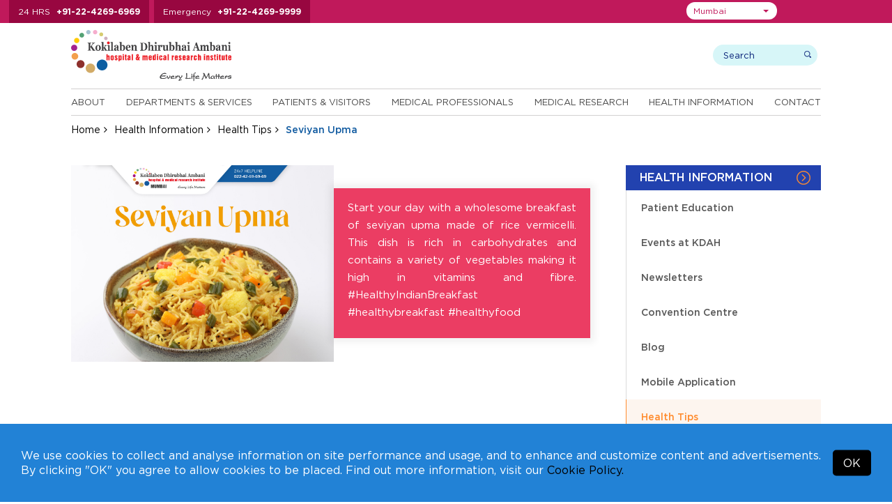

--- FILE ---
content_type: text/html; charset=UTF-8
request_url: https://www.kokilabenhospital.com/health/healthtip/seviyan-upma.html
body_size: 13623
content:
<!DOCTYPE html>
<html lang="en">
<head>

<meta charset="utf-8">
<meta name="viewport" content="width=device-width, initial-scale=1, shrink-to-fit=no">
<title>Seviyan Upma</title>
<meta name="description" content="">
<meta name="keywords" content="">

<link rel="preload" as="image" href="https://kdahweb-static-1.kokilabenhospital.com/kdah-2019/slider/17509526709568.webp?w=1920&q=75" type="image/webp" fetchpriority="high">


  <meta name="msvalidate.01" content="4545FB1EF490D7973BAC68F1298F6213" />

  <!-- Google Tag Manager -->
  <script>(function(w,d,s,l,i){w[l]=w[l]||[];w[l].push({'gtm.start':
  new Date().getTime(),event:'gtm.js'});var f=d.getElementsByTagName(s)[0],
  j=d.createElement(s),dl=l!='dataLayer'?'&l='+l:'';j.async=true;j.src=
  'https://www.googletagmanager.com/gtm.js?id='+i+dl;f.parentNode.insertBefore(j,f);
  })(window,document,'script','dataLayer','GTM-W67JJW');</script>
  <!-- End Google Tag Manager -->

<!-- Meta Pixel Code -->
<script>
  !function(f,b,e,v,n,t,s)
  {if(f.fbq)return;n=f.fbq=function(){n.callMethod?
  n.callMethod.apply(n,arguments):n.queue.push(arguments)};
  if(!f._fbq)f._fbq=n;n.push=n;n.loaded=!0;n.version='2.0';
  n.queue=[];t=b.createElement(e);t.async=!0;
  t.src=v;s=b.getElementsByTagName(e)[0];
  s.parentNode.insertBefore(t,s)}(window, document,'script',
  'https://connect.facebook.net/en_US/fbevents.js');
  fbq('init', '413372701611266');
  fbq('track', 'PageView');
</script>
<noscript><img height="1" width="1" style="display:none" src="https://www.facebook.com/tr?id=413372701611266&ev=PageView&noscript=1"/></noscript>
<!-- End Meta Pixel Code -->




  <!-- Google tag (gtag.js) -->
 <!--  <script async src="https://www.googletagmanager.com/gtag/js?id=G-878QKCJPT7"></script>
  <script>
    window.dataLayer = window.dataLayer || [];
    function gtag(){dataLayer.push(arguments);}
    gtag('js', new Date());

    gtag('config', 'G-878QKCJPT7');
  </script> -->




<!-- <meta http-equiv="Content-Type" content="text/html;charset=utf-8">
<meta charset="utf-8"> -->

  <meta name="robots" content="index, follow">

 
<link rel="canonical" href="https://www.kokilabenhospital.com/health/healthtip/seviyan-upma.html">

<!-- 04032020 -->

<!-- 04032020 -->


<!--css styles starts-->
<link rel="shortcut icon" type="image/x-icon" href="https://www.kokilabenhospital.com/images/favicon.ico">

<!--common css starts-->
<input type="hidden" value="https://www.kokilabenhospital.com" id="url" name="url">

<link rel="preload stylesheet" href="https://www.kokilabenhospital.com/css/fonts.css?v=2.1.5"  as="style" type="text/css" crossorigin="anonymous">

<link rel="stylesheet preload" href="https://www.kokilabenhospital.com/css/jquery-ui.css?v=2.1.5" as="style" type="text/css" crossorigin="anonymous"><link rel="stylesheet preload" href="https://www.kokilabenhospital.com/font-awesome-4.7.0/css/font-awesome.min.css?v=2.1.5" as="style" type="text/css" crossorigin="anonymous"><link rel="stylesheet preload" href="https://www.kokilabenhospital.com/css/bootstrap-select.css?v=2.1.5" as="style" type="text/css" crossorigin="anonymous"><link rel="stylesheet preload" href="https://www.kokilabenhospital.com/css/animate.css?v=2.1.5" as="style" type="text/css" crossorigin="anonymous"><link rel="stylesheet preload" href="https://www.kokilabenhospital.com/css/easy-responsive-tabs.css?v=2.1.5" as="style" type="text/css" crossorigin="anonymous"><link rel="stylesheet preload" href="https://www.kokilabenhospital.com/css/slick.css?v=2.1.5" as="style" type="text/css" crossorigin="anonymous"><link rel="stylesheet preload" href="https://www.kokilabenhospital.com/css/slick-theme.css?v=2.1.5" as="style" type="text/css" crossorigin="anonymous"><link rel="stylesheet preload" href="https://www.kokilabenhospital.com/css/bootstrap.min.css?v=2.1.5" as="style" type="text/css" crossorigin="anonymous"><link rel="stylesheet preload" href="https://www.kokilabenhospital.com/css/style.css?v=2.1.5" as="style" type="text/css" crossorigin="anonymous"><link rel="stylesheet preload" href="https://www.kokilabenhospital.com/css/custom_style.css?v=2.1.5" as="style" type="text/css" crossorigin="anonymous"><link rel="stylesheet preload" href="https://www.kokilabenhospital.com/css/responsive.css?v=2.1.5" as="style" type="text/css" crossorigin="anonymous"><link rel="stylesheet preload" href="https://www.kokilabenhospital.com/css/jquery.fancybox.min.css?v=2.1.5" as="style" type="text/css" crossorigin="anonymous">


  <link rel="preload stylesheet" href="https://www.kokilabenhospital.com/css/accessibility.css"  as="style" type="text/css" crossorigin="anonymous">

<link rel="preload stylesheet" href="https://www.kokilabenhospital.com/css/mumbai.css?v=2.1.5" as="style" type="text/css" crossorigin="anonymous">


<!--pushwoosh start-->
<link rel="manifest" href="manifest.json">

<!--pushwoosh end-->

<!--common jquery starts-->
<script src="https://www.kokilabenhospital.com/js/jquery-3.3.1.min.js"></script>
<script defer type="text/javascript" id="cookieinfo"
    src="https://www.kokilabenhospital.com/js/cookieinfo.min.js"
    data-bg="#2282d6"
    data-text-align="left"
    data-fg="#ffffff"
    data-link="#000000"
    data-linkmsg="Cookie Policy."
    data-moreinfo="https://www.kokilabenhospital.com/termsconditions/cookies_policy.html"
    data-close-text="OK"
    data-divlinkbg="#000000"
    data-font-family="Gotham HTF"
    data-divlink="#ffffff"
    data-message='We use cookies to collect and analyse information on site performance and usage, and to enhance and customize content and advertisements. By clicking "OK" you agree to allow cookies to be placed. Find out more information, visit our'>
</script> 

<!-- <script type="text/javascript">
  (function(i,s,o,g,r,a,m){i['GoogleAnalyticsObject']=r;i[r]=i[r]||function(){
  (i[r].q=i[r].q||[]).push(arguments)},i[r].l=1*new Date();a=s.createElement(o),
  m=s.getElementsByTagName(o)[0];a.async=1;a.src=g;m.parentNode.insertBefore(a,m)
  })(window,document,'script','https://www.google-analytics.com/analytics.js','ga');

  ga('create', 'UA-6850898-20', 'auto');
  ga('send', 'pageview');

</script> -->

<script>
(function(d, s, id){
  var js, fjs = d.getElementsByTagName(s)[0];
  if (d.getElementById(id)) {return;}
  js = d.createElement(s); js.id = id;
  js.src = "//connect.facebook.net/en_US/sdk.js#xfbml=1&version=v2.6";
  fjs.parentNode.insertBefore(js, fjs);
}(document, 'script', 'facebook-jssdk'));
</script>
<!--common jquery end-->

<!-- <script>
  !function(f,b,e,v,n,t,s)
  {if(f.fbq)return;n=f.fbq=function(){n.callMethod?
  n.callMethod.apply(n,arguments):n.queue.push(arguments)};
  if(!f._fbq)f._fbq=n;n.push=n;n.loaded=!0;n.version='2.0';
  n.queue=[];t=b.createElement(e);t.async=!0;
  t.src=v;s=b.getElementsByTagName(e)[0];
  s.parentNode.insertBefore(t,s)}(window,document,'script',
  'https://connect.facebook.net/en_US/fbevents.js');
  fbq('init', '783844175058689');
  fbq('init', '1670674626504792');
  fbq('track', 'PageView');
  </script>
  <noscript>
  <img height="1" width="1" src="https://www.facebook.com/tr?id=783844175058689&ev=PageView&noscript=1" alt="facebook">
  <img height="1" width="1" src="https://www.facebook.com/tr?id=1670674626504792&ev=PageView&noscript=1" alt="facebook">
</noscript> -->

</head>

  
<body class="">

    <!-- Google Tag Manager (noscript) -->
  <noscript><iframe src="https://www.googletagmanager.com/ns.html?id=GTM-W67JJW" height="0" width="0" style="display:none;visibility:hidden"></iframe></noscript>
  <!-- End Google Tag Manager (noscript) -->
  
  
  
  
  
  
<input type="hidden" id="token" name="_token" value="HhamXrE0n7gzCzBR4OeD2C5b1KgTGGTYZwgU9CDb">
<!--Top Header start -->
<div class="top-header">
  <div class="container">
    <div class="top-header-number">
      <ul>
                <li> <span>24 HRS</span> <a href="tel:+912242696969">+91-22-4269-6969</a> </li>
        <li> <span>Emergency</span> <a href="tel:+912242699999">+91-22-4269-9999</a> </li>
        
        
        
        
        
              </ul>
    </div>

    <div class="top-right">
        <div class="top-header-menu">
          <ul>
            <!-- <li><a href="https://www.kokilabenhospital.com/manage/shop/">Online Consultations</a></li> -->
                        <li><a href="https://online.kokilabenhospital.com/online-consultation">Online Consultations</a></li>
            
            <li><a href="https://www.kokilabenhospital.com/patients/makeanappointment.html">Make An Inperson Appointment</a></li>
            
                        <li><a href="https://reports.kokilabenhospital.com/" target="_blank">View Reports</a></li>
            
            <li><a href="https://www.kokilabenhospital.com/manage/online_payment.html">Online Payments</a></li>
                        
            <li><a href="https://www.kokilabenhospital.com/contacts/careers.html">Careers</a></li>
            <!-- <li><a href="https://www.kokilabenhospital.com/manage/shop/">Make an online appointment</a></li>
            <li><a href="https://reports.kokilabenhospital.com/" target="_blank">View Reports</a></li>
            <li><a href="https://www.kokilabenhospital.com/manage/online_payment.html">Make Online Payments</a></li>
            <li><a href="https://www.kokilabenhospital.com/contacts/careers.html">Careers</a></li> -->
          </ul>      
        </div>
    
        <div class="location-area">
                        <select class="selectpicker" id="head_location_dropdown" aria-label="Select Location">
                                <option value="mumbai"  selected='selected'  >Mumbai</option>
                                <option value="navimumbai"  >Navi Mumbai</option>
                                <option value="indore"  >Indore</option>
                                <option value="akola"  >Akola</option>
                                <option value="gondia"  >Gondia</option>
                                <option value="solapur"  >Solapur</option>
                            </select>
        </div>

      <div class="top_translate">
        <div class="top_translateselect">
          <div id="google_translate_element"></div>
        </div>
      </div>

    </div>


  </div>
</div>
<!--Top Header End --> 

<!-- Header start -->

<header>
  <div class="container">
    <div class="logo-wrap">
      <div class="header-logo">
        <a href="https://www.kokilabenhospital.com">
                      <img src="https://www.kokilabenhospital.com/images/logo.svg" alt="Kokilaben Dhirubhai Ambani Hospital & Medical Research Institute - Mumbai (India)" width="300" height="96" />
          
          
          
          
          
                  </a>

        <!--  -->


      </div>     

      <div class="header-search">
        <div class="search-wrap">
          
            <form method="get" action="https://www.kokilabenhospital.com/search.html">
              <!-- <input type="hidden" name="_token" value="HhamXrE0n7gzCzBR4OeD2C5b1KgTGGTYZwgU9CDb" /> -->
            <div class="search-box">
              <input class="search-input" type="text" name="search" placeholder="Search" aria-label="search">
              <input class="submit-input" type="submit" value="search">
            </div>
          </form>
          <div class="user-wrap">
          <!--  Without login  -->
              <!-- Without login -->
              
            <!--                   <a href="https://www.kokilabenhospital.com/login.html" class="dropdown-toggle"><img src="https://www.kokilabenhospital.com/images/login-icon.png"/> Login</a>
               -->
              

              <!-- After login -->
            
            <!-- After login -->
           </div>
        </div>
      </div>
    </div>
    <div class="header-bottom">
             <div class="menu-wrap">
        <ul class="enumenu_ul menu">
          <li><a href="https://www.kokilabenhospital.com/about.html">About</a>
            <ul class="sb-menu">
                            <li class=""><a href="https://www.kokilabenhospital.com/about/chairpersons_message.html" title="">Our Chairperson</a></li>
              
                            <li class=""><a href="https://www.kokilabenhospital.com/about/csratkdah/overview.html" title="">CSR at KDAH</a></li>
              
                            <li class=""><a href="https://www.kokilabenhospital.com/about/discover_our_logo.html" title="">Discover our Logo</a></li>
              
                            <li class=""><a href="https://www.kokilabenhospital.com/about/philosophy/vision_mission.html" title="">Philosophy</a></li>
                            
                            <li class=""><a href="https://www.kokilabenhospital.com/about/whykdah/full_time_specialist_system.html" title="">Why KDAH</a></li>
              
                            
                            <li class=""><a href="https://www.kokilabenhospital.com/about/accreditations/accreditations.html" title="">Accreditations</a></li>
              
                            <li class=""><a href="https://www.kokilabenhospital.com/about/quality_commitment.html" title="">Quality Commitment</a></li>
              
                            <li class=""><a href="https://www.kokilabenhospital.com/about/sustainability.html" title="">Sustainability</a></li>
                            
                            <li class=""><a href="https://www.kokilabenhospital.com/about/awards.html" title="">Awards and Accolades</a></li>
              
                            <li class=""><a href="https://www.kokilabenhospital.com/about/our-network.html" title="">Our Network</a></li>
                          </ul>
          </li> 

          <li>
                        <a href="https://www.kokilabenhospital.com/departments.html" title="Departments & Services">Departments & Services</a>
                                    <ul class="sb-menu">
              
                            <div class="sb-menu-left">
                <li class=""><h2><a href="https://www.kokilabenhospital.com/departments/centre_of_excellence.html" title="">Centres of Excellence</a></h2></li>

                                <li class=""><a href="https://www.kokilabenhospital.com/departments/centresofexcellence/centrefor_accidentemergency.html" title="">Accident & Emergency</a></li>
                <li class=""><a href="https://www.kokilabenhospital.com/departments/centresofexcellence/centrefor_bonejoint.html" title="">Bone & Joint</a></li>
                <li class=""><a href="https://www.kokilabenhospital.com/departments/centresofexcellence/centrefor_cancer.html" title="">Cancer</a></li>
                <li class=""><a href="https://www.kokilabenhospital.com/departments/centresofexcellence/centrefor_cardiacsciences.html" title="">Cardiac Sciences</a></li>
                <li class=""><a href="https://www.kokilabenhospital.com/departments/centresofexcellence/centrefor_children.html" title="">Children</a></li>
                <li class=""><a href="https://www.kokilabenhospital.com/departments/centresofexcellence/childrensheart_hospital_in_mumbai.html" title="">Children's Heart</a></li>
                <li class=""><a href="https://www.aestheticlinic.co.in/" title="" target="_blank">Cosmetology & Plastic Surgery</a></li>
                <li class=""><a href="https://www.kokilabenhospital.com/departments/centresofexcellence/centrefor_criticalcare.html" title="">Critical Care</a></li>
                <li class=""><a href="https://www.kokilabenhospital.com/departments/centresofexcellence/centrefor_diabetesbariatricsurgery.html" title="">Diabetes & Bariatric Surgery</a></li>
                <li class=""><a href="https://www.kokilabenhospital.com/departments/centresofexcellence/centrefor_motherchild.html" title="">Mother & Child</a></li>
                <li class=""><a href="https://www.kokilabenhospital.com/departments/centresofexcellence/centrefor_neurosciences.html" title="">Neurosciences</a></li>
                <li class=""><a href="https://www.kokilabenhospital.com/departments/centresofexcellence/centrefor_physicalmedicinerehabilitation.html" title="">Physical Medicine & Rehabilitation</a></li>
                <li class=""><a href="https://www.kokilabenhospital.com/departments/centresofexcellence/centrefor_roboticsurgery.html" title="">Robotic Surgery</a></li>
                <li class=""><a href="https://www.kokilabenhospital.com/departments/centresofexcellence/centrefor_sportsmedicine.html" title="">Sports Medicine</a></li>
                <li class=""><a href="https://www.kokilabenhospital.com/departments/centresofexcellence/centrefor_transplant.html" title="">Transplant</a></li>
                
                
                                
              </div>
              
              <div class="sb-menu-right">
                                <li class=""><a href="https://www.kokilabenhospital.com/departments/clinical.html" title="">Clinical Departments</a></li>
                
                                  <li class=""><a href="https://online.kokilabenhospital.com/online-consultation?location=Mumbai" title="">Online Consultation</a></li>
                  <li class=""><a href="https://online.kokilabenhospital.com/health-checkup?location=Mumbai" title="">Executive Health Checkups</a></li>
                  <li class=""><a href="https://online.kokilabenhospital.com/cosmetology?location=Mumbai" title="">Cosmetology Packages</a></li>
                  <li class=""><a href="https://online.kokilabenhospital.com/home-health-checkup" title="">Home Health Checkup Packages</a></li>
                
                
                
                                <li class=""><a href="https://www.kokilabenhospital.com/departments/clinical_detail.html" title="">Clinics at KH</a></li>
                
                                  <li class=""><a href="https://www.kokilabenhospital.com/departments/support_group.html" title="">Support Groups</a></li>
                                
                
                
                                  <li class=""><a href="https://www.kokilabenhospital.com/departments/outreach_clinics.html" title="">Outreach Clinics</a></li>
                
                
                                  <li class=""><a href="https://www.kokilabenhospital.com/departments/outstation_clinics.html" title="">Outstation Clinics</a></li>
                  <li class=""><a href="https://www.kokilabenhospital.com/departments/information-centres.html" title="">Information Centres</a></li>
                  <li class=""><a href="https://www.kokilabenhospital.com/departments/department_scorecard.html" title="">Department Scorecard</a></li> 
                              </div>
                          </ul>
          </li>
          <li> <a href="https://www.kokilabenhospital.com/patients.html">Patients & Visitors</a>
            <ul class="sb-menu">
                            <li class=""><a href="https://www.kokilabenhospital.com/patients/findadoctor.html" title="">Find a Doctor</a></li>
              
              
                            <li class=""><a href="https://www.kokilabenhospital.com/patients/makeanappointment.html" title="">Make an Appointment</a></li>
              
                            <li class=""><a href="https://www.kokilabenhospital.com/patients/virtual_tour.html" title="">Virtual Tour</a></li>
              <li class=""><a href="https://www.kokilabenhospital.com/patients/testimonials.html" title="">Testimonials</a></li>
              
                            <li class=""><a href="https://www.kokilabenhospital.com/patients/internationalpatients/what_to_expect.html" title="">International Patients</a></li>
              <li class=""><a href="https://www.kokilabenhospital.com/patients/corporates.html" title="">Corporates</a></li>
              <li class=""><a href="https://www.kokilabenhospital.com/patients/billing/faq_billing.html" title="">Billing</a></li>
              <li class=""><a href="https://www.kokilabenhospital.com/patients/visiting_hours.html" title="">Visitors</a></li>
              
                            <li class=""><a href="https://www.kokilabenhospital.com/patients/general_info.html" title="">Patient Guide</a></li>
              
                            <li class=""><a href="https://www.kokilabenhospital.com/patients/timings.html" title="">Timings</a></li>
              
                            <li class=""><a href="https://www.kokilabenhospital.com/manage/online_payment.html" title="">Online Bill Payment</a></li>
              
                            <li class=""><a href="https://reports.kokilabenhospital.com/kmr/public/" target="_blank" title="">Online Reports Portal</a></li>
              
              
                            <li class=""><a href="https://www.kokilabenhospital.com/patients/tpas" title="">TPA's</a></li>
              
                            <li class=""><a href="https://online.kokilabenhospital.com/booking?location=Mumbai" title="Admission Booking Request">Admission Booking Request</a></li>
              
              
                          </ul>
          </li>
          <li><a href="https://www.kokilabenhospital.com/professionals.html">Medical Professionals</a>
            <ul class="sb-menu">
                            <li class=""><a href="https://www.kokilabenhospital.com/patients/findadoctor.html" title="">Doctor's Profiles</a></li>
              <li class=""><a href="https://www.kokilabenhospital.com/professionals/referpatient.html" title="">Refer A Patient</a></li>
              
                            <li class=""><a href="https://www.kokilabenhospital.com/professionals/awards.html" title="">Awards and Accolades</a></li>
              
                            <li class=""><a href="https://www.kokilabenhospital.com/professionals/breakthrough_cases.html" title="">Breakthrough Cases</a></li>
             
              
                            <li class=""><a href="https://www.kokilabenhospital.com/professionals/academic_initiatives.html" title="">Academic Initiatives</a></li>
                          </ul>
          </li>

                    <li><a href="https://www.kokilabenhospital.com/departments/medical_research.html">Medical Research</a>
            <ul class="sb-menu">
              <li class=""><a href="https://www.kokilabenhospital.com/departments/medical_research.html" title="">Overview</a></li>
              <li class=""><a href="https://www.kokilabenhospital.com/medical_research/publications.html" title="">Find Publications</a></li>
              <li class=""><a href="https://www.kokilabenhospital.com/medical_research/clinical_trials.html" title="">Find Clinical Trials</a></li>
              <li class=""><a href="https://www.kokilabenhospital.com/medical_research/institutional_ethics_committee.html" title="">Institutional Ethics Committee</a></li>
              <li class=""><a href="https://www.kokilabenhospital.com/medical_research/research_patient__rights_responsibilities.html" title="">Rights & Responsibilities</a></li>
              <li class=""><a href="https://www.kokilabenhospital.com/medical_research/downloads.html" title="">Downloads</a></li>
            </ul>
          </li> 
                    <li><a href="https://www.kokilabenhospital.com/health.html">Health Information</a>
            <ul class="sb-menu">
                            <li class=""><a href="https://www.kokilabenhospital.com/health/patienteducation.html" title="">Patient Education</a></li>
                            
                              <li class=""><a href="https://www.kokilabenhospital.com/health/upcomingevents.html" title="">Events at KDAH</a></li>
              
                            <li class=""><a href="https://www.kokilabenhospital.com/health/newsletter.html" title="">Newsletters</a></li>
              <li class=""><a href="https://www.kokilabenhospital.com/health/convention_centre.html" title="">Convention Centre</a></li>
              <li class=""><a href="https://www.kokilabenhospital.com/blog/" title="">Blog</a></li>
              
              <li class=""><a href="https://www.kokilabenhospital.com/health/healthtips.html" title="">Health Tips</a></li>

                            
                            <li class=""><a href="https://www.kokilabenhospital.com/termsconditions/app_support.html" title="">Mobile Application</a></li>
              
                            <li class=""><a href="https://www.kokilabenhospital.com/health/compliances.html" title="">Compliances</a></li>
                          </ul>
          </li>
          
          <li><a href="https://www.kokilabenhospital.com/contacts.html">Contact</a>
            <ul class="sb-menu">
              <li class=""><a href="https://www.kokilabenhospital.com/contacts/phone_directory.html" title="">Phone Directory</a></li>
              <li class=""><a href="https://www.kokilabenhospital.com/contacts/mapsanddirection.html" title="">Maps and Directions</a></li>
              <li class=""><a href="https://www.kokilabenhospital.com/contacts/enquires.html" title="">Enquires</a></li>
              
                            <li class=""><a href="https://www.kokilabenhospital.com/contacts/media/pressreleases.html" title="">Media</a></li>
              
                            
                            <li class=""><a href="https://www.kokilabenhospital.com/contacts/clinics.html" title="">Clinics</a></li>
              <li class=""><a href="https://www.kokilabenhospital.com/contacts/information-centres.html" title="">Information Centres</a></li>
                            
              <li class=""><a href="https://www.kokilabenhospital.com/contacts/careers.html" title="">Careers</a></li>
              <li class=""><a href="https://www.kokilabenhospital.com/form_centre.html" title="">Form Centre</a></li>
            </ul>
          </li>
        </ul>
      </div>
    </div>
  </div>
</header>
<!-- Header end --> 
  
<!-- Breadcrumb start -->
<div class="breadcrumb-wrap">
  <div class="container">
    <ul class="breadcrumb">
      <li><a href="https://www.kokilabenhospital.com">Home</a></li>
      <li><a href="https://www.kokilabenhospital.com/health.html">Health Information</a></li>
      <li><a href="https://www.kokilabenhospital.com/health/healthtips.html">Health Tips</a></li>
      <li class="active">Seviyan Upma</li>
    </ul>
  </div>
</div>
<!-- Breadcrumb end --> 


  <div class="hidden-hone">
    <div class="container">
      <h1>Seviyan Upma</h1>
    </div>
  </div>
<!-- Banner section end -->

<div class="mid-content">
  <div class="container">
    <div class="sidebar">
        <div class="side-menu-wrap">
    <h3>Health Information</h3>
    <div class="list-mnu">
      <ul class="list-mn" id="list-mn">
                        <li ><a href="https://www.kokilabenhospital.com/health/patienteducation.html">Patient Education</a> </li>
                        <li ><a href="https://www.kokilabenhospital.com/health/upcomingevents.html">Events at KDAH</a> </li>
                        <li ><a href="https://www.kokilabenhospital.com/health/newsletter.html">Newsletters</a> </li>
                        <li ><a href="https://www.kokilabenhospital.com/health/convention_centre.html">Convention Centre</a> </li>
                        <li ><a href="https://www.kokilabenhospital.com/blog">Blog</a> </li>
                        <li ><a href="https://www.kokilabenhospital.com/termsconditions/app_support.html">Mobile Application</a> </li>
                        <li   class="current" ><a href="https://www.kokilabenhospital.com/health/healthtips.html">Health Tips</a> </li>
                        <li ><a href="https://www.kokilabenhospital.com/health/compliances.html">Compliances</a> </li>
        
   
      </ul>
    </div>
</div> 
        <div class="view_doct_btn">
      <a href="https://www.kokilabenhospital.com/patients/findadoctor.html">
        <img class="hover-hide" src="https://www.kokilabenhospital.com/images/doctor-icon.png" alt=""width="20" height="20" style="height:auto"/><img class="hover-show" src="https://www.kokilabenhospital.com/images/doctor-icon-white.png" alt="KDAH Doctor" width="20" height="20" style="height:auto"/> 
        View Doctors
      </a>
    </div>   <div class="findadoctor-dropdwon">
          <h2>Find A Specialist</h2>
            <div class="sort-speciality">
              <select class="speciality-select" data-show-subtext="true" data-live-search="true" data-live-search-style="" onchange="window.location.href = $(this).val();">
                  <option>By Speciality</option>
                                    <option value="https://www.kokilabenhospital.com/patients/findadoctor/anaesthesiology.html">Anaesthesiology</option>
                                    <option value="https://www.kokilabenhospital.com/patients/findadoctor/bariatric-surgery.html">Bariatric Surgery</option>
                                    <option value="https://www.kokilabenhospital.com/patients/findadoctor/clinicalhaematology.html">Clinical Haematology</option>
                                    <option value="https://www.kokilabenhospital.com/patients/findadoctor/nutritiontherapy.html">Clinical Nutrition Therapy</option>
                                    <option value="https://www.kokilabenhospital.com/patients/findadoctor/cosmetology.html">Cosmetology</option>
                                    <option value="https://www.kokilabenhospital.com/patients/findadoctor/dentalsurgery.html">Dental Surgery</option>
                                    <option value="https://www.kokilabenhospital.com/patients/findadoctor/dermatology.html">Dermatology</option>
                                    <option value="https://www.kokilabenhospital.com/patients/findadoctor/developmentdisorders.html">Development Disorders</option>
                                    <option value="https://www.kokilabenhospital.com/patients/findadoctor/endocrinologydiabetes.html">Endocrinology &amp; Diabetes</option>
                                    <option value="https://www.kokilabenhospital.com/patients/findadoctor/ent.html">ENT</option>
                                    <option value="https://www.kokilabenhospital.com/patients/findadoctor/fertility-ivf.html">Fertility and IVF</option>
                                    <option value="https://www.kokilabenhospital.com/patients/findadoctor/fetalmedicine.html">Fetal Medicine</option>
                                    <option value="https://www.kokilabenhospital.com/patients/findadoctor/gastroenterology-hepatology.html">Gastroenterology &amp; Hepatology</option>
                                    <option value="https://www.kokilabenhospital.com/patients/findadoctor/generalsurgery.html">General Surgery</option>
                                    <option value="https://www.kokilabenhospital.com/patients/findadoctor/geneticsmolecularmedicine.html">Genetics &amp; Molecular Medicine</option>
                                    <option value="https://www.kokilabenhospital.com/patients/findadoctor/gynaecologyobstetrics.html">Gynaecology &amp; Obstetrics</option>
                                    <option value="https://www.kokilabenhospital.com/patients/findadoctor/hepatopancreatobiliary.html">Hepato Pancreato Biliary</option>
                                    <option value="https://www.kokilabenhospital.com/patients/findadoctor/infectious-diseases.html">Infectious Diseases</option>
                                    <option value="https://www.kokilabenhospital.com/patients/findadoctor/internalmedicine.html">Internal Medicine</option>
                                    <option value="https://www.kokilabenhospital.com/patients/findadoctor/interventionalradiology.html">Interventional Radiology</option>
                                    <option value="https://www.kokilabenhospital.com/patients/findadoctor/laboratorymedicine.html">Laboratory Medicine</option>
                                    <option value="https://www.kokilabenhospital.com/patients/findadoctor/minimalaccesssurgery.html">Minimal Access Surgery</option>
                                    <option value="https://www.kokilabenhospital.com/patients/findadoctor/nephrology.html">Nephrology</option>
                                    <option value="https://www.kokilabenhospital.com/patients/findadoctor/nuclearmedicine.html">Nuclear Medicine</option>
                                    <option value="https://www.kokilabenhospital.com/patients/findadoctor/ophthalmology.html">Ophthalmology</option>
                                    <option value="https://www.kokilabenhospital.com/patients/findadoctor/painmanagementpalliativecare.html">Pain Management &amp; Palliative Care</option>
                                    <option value="https://www.kokilabenhospital.com/patients/findadoctor/plasticreconstructivesurgery.html">Plastic &amp; Reconstructive Surgery</option>
                                    <option value="https://www.kokilabenhospital.com/patients/findadoctor/psychiatry.html">Psychiatry</option>
                                    <option value="https://www.kokilabenhospital.com/patients/findadoctor/pulmonarymedicine.html">Pulmonary Medicine</option>
                                    <option value="https://www.kokilabenhospital.com/patients/findadoctor/radiology.html">Radiology</option>
                                    <option value="https://www.kokilabenhospital.com/patients/findadoctor/regenerativemedicine.html">Regenerative Medicine</option>
                                    <option value="https://www.kokilabenhospital.com/patients/findadoctor/transfusionmedicine.html">Transfusion Medicine</option>
                                    <option value="https://www.kokilabenhospital.com/patients/findadoctor/urology.html">Urology</option>
                                    <option value="https://www.kokilabenhospital.com/patients/findadoctor/vascularsurgery.html">Vascular Surgery</option>
                    
                </select>
            </div>

                        <div class="sort-department">
              <select class="department-select" data-show-subtext="true" data-live-search="true" data-live-search-style="" onchange="window.location.href = $(this).val();">
                  <option>By Department</option>
                                        <option value="https://www.kokilabenhospital.com/patients/findadoctor/centrefor_accidentemergency.html">
                                              Centre for Accident &amp; Emergency
                                          </option>
                                        <option value="https://www.kokilabenhospital.com/patients/findadoctor/centrefor_bonejoint.html">
                                              Centre for Bone &amp; Joint
                                          </option>
                                        <option value="https://www.kokilabenhospital.com/patients/findadoctor/centrefor_cancer.html">
                                              Centre for Cancer
                                          </option>
                                        <option value="https://www.kokilabenhospital.com/patients/findadoctor/centrefor_cardiacsciences.html">
                                              Centre for Cardiac Sciences
                                          </option>
                                        <option value="https://www.kokilabenhospital.com/patients/findadoctor/centrefor_children.html">
                                              Centre for Children
                                          </option>
                                        <option value="https://www.kokilabenhospital.com/patients/findadoctor/childrensheart_hospital_in_mumbai.html">
                                              Children&#039;s Heart Centre
                                          </option>
                                        <option value="https://www.kokilabenhospital.com/patients/findadoctor/centrefor_cosmetologyplasticsurgery.html">
                                              Centre for Cosmetology &amp; Plastic Surgery
                                          </option>
                                        <option value="https://www.kokilabenhospital.com/patients/findadoctor/centrefor_criticalcare.html">
                                              Centre for Critical Care
                                          </option>
                                        <option value="https://www.kokilabenhospital.com/patients/findadoctor/centrefor_diabetesbariatricsurgery.html">
                                              Centre for Diabetes &amp; Bariatric Surgery
                                          </option>
                                        <option value="https://www.kokilabenhospital.com/patients/findadoctor/centrefor_motherchild.html">
                                              Centre for Mother &amp; Child
                                          </option>
                                        <option value="https://www.kokilabenhospital.com/patients/findadoctor/centrefor_neurosciences.html">
                                              Centre for Neurosciences
                                          </option>
                                        <option value="https://www.kokilabenhospital.com/patients/findadoctor/centrefor_physicalmedicinerehabilitation.html">
                                              Centre for Physical Medicine &amp; Rehabilitation
                                          </option>
                                        <option value="https://www.kokilabenhospital.com/patients/findadoctor/centrefor_roboticsurgery.html">
                                              Centre for Robotic Surgery
                                          </option>
                                        <option value="https://www.kokilabenhospital.com/patients/findadoctor/centrefor_sportsmedicine.html">
                                              Centre for Sports Medicine
                                          </option>
                                        <option value="https://www.kokilabenhospital.com/patients/findadoctor/centrefor_transplant.html">
                                              Centre for Transplant
                                          </option>
                                    </select>
            </div>
            
            <div class="sort-lastname">
              <select class="lastname-select" data-show-subtext="true" data-live-search="true" data-live-search-style="" onchange="window.location.href = $(this).val();">
                  <option>By Last Name</option>
                                          <option value="https://www.kokilabenhospital.com/professionals/aafreensiddique.html">Dr. Aafreen, Siddique</option>
                                          <option value="https://www.kokilabenhospital.com/professionals/aaishwaryadhabe.html">Dr. Aaishwarya, Dhabe</option>
                                          <option value="https://www.kokilabenhospital.com/professionals/abhayakumar.html">Dr. Abhaya, Kumar</option>
                                          <option value="https://www.kokilabenhospital.com/professionals/abhijitpawar.html">Dr. Abhijit, Pawar</option>
                                          <option value="https://www.kokilabenhospital.com/professionals/abhisheksrivastava.html">Dr. Abhishek, Srivastava</option>
                                          <option value="https://www.kokilabenhospital.com/professionals/aishwaryakumbhakoni.html"> Aishwarya, Kumbhakoni, RD</option>
                                          <option value="https://www.kokilabenhospital.com/professionals/ajaymehta.html">Dr. Ajay, Mehta</option>
                                          <option value="https://www.kokilabenhospital.com/professionals/akankshaparikh.html">Dr. Akanksha, Parikh</option>
                                          <option value="https://www.kokilabenhospital.com/professionals/akashshah.html">Dr. Akash, Shah</option>
                                          <option value="https://www.kokilabenhospital.com/professionals/akshatkayal.html">Dr. Akshat, Kayal</option>
                                          <option value="https://www.kokilabenhospital.com/professionals/akshayarai.html">Dr. Akshaya, Rai</option>
                                          <option value="https://www.kokilabenhospital.com/professionals/alkamandke.html">Dr. Alka, Mandke</option>
                                          <option value="https://www.kokilabenhospital.com/professionals/amolghalme.html">Dr. Amol, Ghalme</option>
                                          <option value="https://www.kokilabenhospital.com/professionals/amrit-kaurkaler.html">Dr. Amrit Kaur, Kaler</option>
                                          <option value="https://www.kokilabenhospital.com/professionals/ankitpotdar.html">Dr. Ankit, Potdar</option>
                                          <option value="https://www.kokilabenhospital.com/professionals/anmolkambow.html">Dr. Anmol, Kambow</option>
                                          <option value="https://www.kokilabenhospital.com/professionals/annuaggarwal.html">Dr. Annu, Aggarwal</option>
                                          <option value="https://www.kokilabenhospital.com/professionals/anshurajnishsharma.html">Dr. Anshu Rajnish, Sharma</option>
                                          <option value="https://www.kokilabenhospital.com/professionals/anshumalashukla-kulkarni.html">Dr. Anshumala, Shukla-Kulkarni</option>
                                          <option value="https://www.kokilabenhospital.com/professionals/anuradharao.html">Dr. Anuradha, Rao</option>
                                          <option value="https://www.kokilabenhospital.com/professionals/aparnaramakrishnan.html">Dr. Aparna, Ramakrishnan</option>
                                          <option value="https://www.kokilabenhospital.com/professionals/archanajuneja.html">Dr. Archana, Juneja</option>
                                          <option value="https://www.kokilabenhospital.com/professionals/ashutoshnimse.html"> Ashutosh, Nimse</option>
                                          <option value="https://www.kokilabenhospital.com/professionals/attarmohammadismail.html">Dr. Attar, Mohammad Ismail</option>
                                          <option value="https://www.kokilabenhospital.com/professionals/avinashdate.html">Dr. Avinash, Date</option>
                                          <option value="https://www.kokilabenhospital.com/professionals/bikkychaurasia.html">Dr. B. A, Chaurasia</option>
                                          <option value="https://www.kokilabenhospital.com/professionals/barnalidas.html">Dr. Barnali, Das</option>
                                          <option value="https://www.kokilabenhospital.com/professionals/bhaktisamant.html"> Bhakti, Samant</option>
                                          <option value="https://www.kokilabenhospital.com/professionals/bhavnachoraria.html">Dr. Bhavna, Choraria</option>
                                          <option value="https://www.kokilabenhospital.com/professionals/bijalkulkarni.html">Dr. Bijal, Kulkarni</option>
                                          <option value="https://www.kokilabenhospital.com/professionals/chetansalunkhe.html">Dr. Chetan, Salunkhe</option>
                                          <option value="https://www.kokilabenhospital.com/professionals/chinmayabhave.html">Dr. Chinmaya, Bhave</option>
                                          <option value="https://www.kokilabenhospital.com/professionals/darshanasanghvi.html">Dr. Darshana, Sanghvi</option>
                                          <option value="https://www.kokilabenhospital.com/professionals/dattatraysolanke.html">Dr. Dattatray, Solanke</option>
                                          <option value="https://www.kokilabenhospital.com/professionals/deepakuantani.html">Dr. Deepak U, Antani</option>
                                          <option value="https://www.kokilabenhospital.com/professionals/dheerajkapoor.html">Dr. Dheeraj, Kapoor</option>
                                          <option value="https://www.kokilabenhospital.com/professionals/dinshawpardiwala.html">Dr. Dinshaw, Pardiwala</option>
                                          <option value="https://www.kokilabenhospital.com/professionals/fionasampat.html"> Fiona, Sampat</option>
                                          <option value="https://www.kokilabenhospital.com/professionals/ganeshmadhu.html">Dr. Ganesh, Madhu</option>
                                          <option value="https://www.kokilabenhospital.com/professionals/gauravmehta.html">Dr. Gaurav, Mehta</option>
                                          <option value="https://www.kokilabenhospital.com/professionals/gautamagarwal.html">Dr. Gautam, Agarwal</option>
                                          <option value="https://www.kokilabenhospital.com/professionals/gordhansangani.html">Dr. Gordhan, Sangani</option>
                                          <option value="https://www.kokilabenhospital.com/professionals/haribipinradhakrishnank.html">Dr. Hari Bipin Radhakrishnan, Kattana</option>
                                          <option value="https://www.kokilabenhospital.com/professionals/harshseth.html">Dr. Harsh, Seth</option>
                                          <option value="https://www.kokilabenhospital.com/professionals/harshalwagh.html">Dr. Harshal, Wagh</option>
                                          <option value="https://www.kokilabenhospital.com/professionals/harshishah.html">Dr. Harshi, Shah</option>
                                          <option value="https://www.kokilabenhospital.com/professionals/hemantkhandare.html">Dr. Hemant, Khandare</option>
                                          <option value="https://www.kokilabenhospital.com/professionals/hemlatakapoor.html">Dr. Hemlata, Kapoor</option>
                                          <option value="https://www.kokilabenhospital.com/professionals/hitesha-ramnanirohira.html">Dr. Hitesha Ramnani, Rohira</option>
                                          <option value="https://www.kokilabenhospital.com/professionals/hrishikeshpusalkar.html">Dr. Hrishikesh, Pusalkar</option>
                                          <option value="https://www.kokilabenhospital.com/professionals/imrannisarshaikh.html">Dr. Imran Nisar, Shaikh</option>
                                          <option value="https://www.kokilabenhospital.com/professionals/ishaanjani.html">Dr. Ishaan, Jani</option>
                                          <option value="https://www.kokilabenhospital.com/professionals/jamsheddalal.html">Dr. Jamshed, Dalal</option>
                                          <option value="https://www.kokilabenhospital.com/professionals/jawaharlalmansukhani.html">Dr. Jawaharlal, Mansukhani</option>
                                          <option value="https://www.kokilabenhospital.com/professionals/jayantimani.html">Dr. Jayanti, Mani</option>
                                          <option value="https://www.kokilabenhospital.com/professionals/jayshreegite.html">Dr. Jayshree, Gite</option>
                                          <option value="https://www.kokilabenhospital.com/professionals/jignarathod.html">Dr. Jigna, Rathod</option>
                                          <option value="https://www.kokilabenhospital.com/professionals/jyotsnaoak.html">Dr. Jyotsna, Oak</option>
                                          <option value="https://www.kokilabenhospital.com/professionals/kamleshtailor.html">Dr. Kamlesh, Tailor</option>
                                          <option value="https://www.kokilabenhospital.com/professionals/kanchanmotwani.html">Dr. Kanchan, Motwani</option>
                                          <option value="https://www.kokilabenhospital.com/professionals/kaverikolekar.html">Dr. Kaveri, Kolekar</option>
                                          <option value="https://www.kokilabenhospital.com/professionals/keyoorbbhavsar.html">Dr. Keyoor, Bhavsar</option>
                                          <option value="https://www.kokilabenhospital.com/professionals/khushbookataria.html">Dr. Khushboo, Kataria</option>
                                          <option value="https://www.kokilabenhospital.com/professionals/kiranshetty.html">Dr. Kiran, Shetty</option>
                                          <option value="https://www.kokilabenhospital.com/professionals/kiranghodke.html">Dr. Kiran, Ghodke</option>
                                          <option value="https://www.kokilabenhospital.com/professionals/kunalnadgouda.html">Dr. Kunal, Nadgouda</option>
                                          <option value="https://www.kokilabenhospital.com/professionals/madanmaitre.html">Dr. Madan, Maitre</option>
                                          <option value="https://www.kokilabenhospital.com/professionals/mandarnadkarni.html">Dr. Mandar, Nadkarni</option>
                                          <option value="https://www.kokilabenhospital.com/professionals/mandardeshpande.html">Dr. Mandar, Deshpande</option>
                                          <option value="https://www.kokilabenhospital.com/professionals/manishshrivastava.html">Dr. Manish, Shrivastava</option>
                                          <option value="https://www.kokilabenhospital.com/professionals/manishhinduja.html">Dr. Manish, Hinduja</option>
                                          <option value="https://www.kokilabenhospital.com/professionals/manisharya.html">Dr. Manish, Arya</option>
                                          <option value="https://www.kokilabenhospital.com/professionals/manitgundavda.html">Dr. Manit, Gundavda</option>
                                          <option value="https://www.kokilabenhospital.com/professionals/manjushasawale.html">Dr. Manjusha, Sawale</option>
                                          <option value="https://www.kokilabenhospital.com/professionals/manojmulchandani.html">Dr. Manoj, Mulchandani</option>
                                          <option value="https://www.kokilabenhospital.com/professionals/mayaplgade.html">Dr. Maya P. L., Gade</option>
                                          <option value="https://www.kokilabenhospital.com/professionals/meenapal.html">Dr. Meena, Pal</option>
                                          <option value="https://www.kokilabenhospital.com/professionals/meenalzamre.html">Dr. Meenal, Zamre</option>
                                          <option value="https://www.kokilabenhospital.com/professionals/mihirmunshi.html">Dr. Mihir, Munshi</option>
                                          <option value="https://www.kokilabenhospital.com/professionals/milinshah.html">Dr. Milin, Shah</option>
                                          <option value="https://www.kokilabenhospital.com/professionals/mohankumarterdal.html">Dr. Mohankumar, Terdal</option>
                                          <option value="https://www.kokilabenhospital.com/professionals/mohitbhatt.html">Dr. Mohit, Bhatt</option>
                                          <option value="https://www.kokilabenhospital.com/professionals/nrshetty.html">Dr. N.R., Shetty</option>
                                          <option value="https://www.kokilabenhospital.com/professionals/navinpajai.html">Dr. Navin, Pajai</option>
                                          <option value="https://www.kokilabenhospital.com/professionals/navitapurohit.html">Dr. Navita, Purohit Vyas</option>
                                          <option value="https://www.kokilabenhospital.com/professionals/neelvshah.html">Dr. Neel, Shah</option>
                                          <option value="https://www.kokilabenhospital.com/professionals/nehadas.html">Dr. Neha, Das</option>
                                          <option value="https://www.kokilabenhospital.com/professionals/nehabhatt.html">Dr. Neha, Bhatt</option>
                                          <option value="https://www.kokilabenhospital.com/professionals/nehaabhijitpawar.html">Dr. Neha Abhijit, Pawar</option>
                                          <option value="https://www.kokilabenhospital.com/professionals/nevithaathikari.html">Dr. Nevitha, Athikari</option>
                                          <option value="https://www.kokilabenhospital.com/professionals/nikrishhegde.html">Dr. Nikrish, Hegde</option>
                                          <option value="https://www.kokilabenhospital.com/professionals/nilesh-kumarbohra.html">Dr. Nilesh Kumar, Bohra</option>
                                          <option value="https://www.kokilabenhospital.com/professionals/niranjankulkarni.html">Dr. Niranjan, Kulkarni</option>
                                          <option value="https://www.kokilabenhospital.com/professionals/nirendongre.html">Dr. Niren, Dongre</option>
                                          <option value="https://www.kokilabenhospital.com/professionals/nishakaimal.html">Dr. Nisha, Kaimal</option>
                                          <option value="https://www.kokilabenhospital.com/professionals/nishantjindal.html">Dr. Nishant, Jindal</option>
                                          <option value="https://www.kokilabenhospital.com/professionals/poojaudeshi.html"> Pooja, Udeshi</option>
                                          <option value="https://www.kokilabenhospital.com/professionals/prajwalakaushik.html">Dr. Prajwala, Kaushik</option>
                                          <option value="https://www.kokilabenhospital.com/professionals/pranalirajbhoj.html">Dr. Pranali, Rajbhoj</option>
                                          <option value="https://www.kokilabenhospital.com/professionals/pranalikadrekar.html">Dr. Pranali, Kadrekar</option>
                                          <option value="https://www.kokilabenhospital.com/professionals/pranavchadha.html">Dr. Pranav, Chadha</option>
                                          <option value="https://www.kokilabenhospital.com/professionals/prannathmehra.html">Dr. Prannath, Mehra</option>
                                          <option value="https://www.kokilabenhospital.com/professionals/prashantbobhate.html">Dr. Prashant, Bobhate</option>
                                          <option value="https://www.kokilabenhospital.com/professionals/prashantnair.html">Dr. Prashant, Nair</option>
                                          <option value="https://www.kokilabenhospital.com/professionals/pravinkahale.html">Dr. Pravin, Kahale</option>
                                          <option value="https://www.kokilabenhospital.com/professionals/preethajoshi.html">Dr. Preetha, Joshi</option>
                                          <option value="https://www.kokilabenhospital.com/professionals/purabikoch.html">Dr. Purabi, Koch</option>
                                          <option value="https://www.kokilabenhospital.com/professionals/quaziahmad.html">Dr. Quazi Ghazwan, Ahmad</option>
                                          <option value="https://www.kokilabenhospital.com/professionals/raghuramsekhar.html">Dr. Raghuram, Sekhar</option>
                                          <option value="https://www.kokilabenhospital.com/professionals/rahulmodi.html">Dr. Rahul, Modi</option>
                                          <option value="https://www.kokilabenhospital.com/professionals/rajashreegandhe.html">Dr. Rajashree, Gandhe</option>
                                          <option value="https://www.kokilabenhospital.com/professionals/rajendrasonawane.html">Dr. Rajendra, Sonawane</option>
                                          <option value="https://www.kokilabenhospital.com/professionals/rajeshkoppikar.html">Dr. Rajesh, Koppikar</option>
                                          <option value="https://www.kokilabenhospital.com/professionals/rajeshmistry.html">Dr. Rajesh, Mistry</option>
                                          <option value="https://www.kokilabenhospital.com/professionals/ratikaagarwal.html">Dr. Ratika, Agarwal</option>
                                          <option value="https://www.kokilabenhospital.com/professionals/raviramakantan.html">Dr. Ravi, Ramakantan</option>
                                          <option value="https://www.kokilabenhospital.com/professionals/reshmatvishnani.html">Dr. Reshma T., Vishnani</option>
                                          <option value="https://www.kokilabenhospital.com/professionals/rinkuprajapati.html">Dr. Rinku, Prajapati</option>
                                          <option value="https://www.kokilabenhospital.com/professionals/rishikhosa.html">Dr. Rishi, Khosa</option>
                                          <option value="https://www.kokilabenhospital.com/professionals/rollychowdhri.html">Dr. Rolly, Chowdhri</option>
                                          <option value="https://www.kokilabenhospital.com/professionals/ruchishetty.html">Dr. Ruchi, Shetty</option>
                                          <option value="https://www.kokilabenhospital.com/professionals/ruhimehra.html">Dr. Ruhi, Mehra</option>
                                          <option value="https://www.kokilabenhospital.com/professionals/sprai.html">Dr (Col) S.P, Rai</option>
                                          <option value="https://www.kokilabenhospital.com/professionals/sajeevvengalath.html">Dr. Sajeev, Vengalath</option>
                                          <option value="https://www.kokilabenhospital.com/professionals/sameerrathi.html">Dr. Sameer, Rathi</option>
                                          <option value="https://www.kokilabenhospital.com/professionals/sandeepgoyle.html">Dr. Sandeep, Goyle</option>
                                          <option value="https://www.kokilabenhospital.com/professionals/sandeepdoshi.html">Dr. Sandeep, Doshi</option>
                                          <option value="https://www.kokilabenhospital.com/professionals/sandeepwasnik.html">Dr. Sandeep, Wasnik</option>
                                          <option value="https://www.kokilabenhospital.com/professionals/sangmeshbawage.html">Dr. Sangmesh, Bawage</option>
                                          <option value="https://www.kokilabenhospital.com/professionals/sanjaymehta.html">Dr. Sanjay, Mehta</option>
                                          <option value="https://www.kokilabenhospital.com/professionals/sanjaypandey.html">Dr. Sanjay, Pandey</option>
                                          <option value="https://www.kokilabenhospital.com/professionals/santanusen.html">Dr. Santanu, Sen</option>
                                          <option value="https://www.kokilabenhospital.com/professionals/saylibidkar.html">Dr. Sayli, Bidkar</option>
                                          <option value="https://www.kokilabenhospital.com/professionals/senthilkumarpraveenkumar.html">Dr. Senthilkumar, Praveenkumar</option>
                                          <option value="https://www.kokilabenhospital.com/professionals/shalakasatpute.html">Dr. Shalaka, Satpute</option>
                                          <option value="https://www.kokilabenhospital.com/professionals/shalmaliinamdar.html">Dr. Shalmali, Inamdar</option>
                                          <option value="https://www.kokilabenhospital.com/professionals/shamsundergaonkar.html">Dr. Sham Sunder, Gaonkar</option>
                                          <option value="https://www.kokilabenhospital.com/professionals/shamakovale.html">Dr. Shama, Kovale</option>
                                          <option value="https://www.kokilabenhospital.com/professionals/shankarkadam.html">Dr. Shankar, Kadam</option>
                                          <option value="https://www.kokilabenhospital.com/professionals/sharadmaheshwari.html">Dr. Sharad, Maheshwari</option>
                                          <option value="https://www.kokilabenhospital.com/professionals/sharadsheth.html">Dr. Sharad, Sheth</option>
                                          <option value="https://www.kokilabenhospital.com/professionals/sharmilaranade.html">Dr. Sharmila, Ranade</option>
                                          <option value="https://www.kokilabenhospital.com/professionals/shashankmishra.html">Dr. Shashank, Mishra</option>
                                          <option value="https://www.kokilabenhospital.com/professionals/shaunakajinkya.html">Dr. Shaunak, Ajinkya</option>
                                          <option value="https://www.kokilabenhospital.com/professionals/sheenamthakkar.html">Dr. Sheenam, Thakkar</option>
                                          <option value="https://www.kokilabenhospital.com/professionals/sheffalishahsardar.html">Dr. Sheffali, Shah Sardar</option>
                                          <option value="https://www.kokilabenhospital.com/professionals/shreyashgajjar.html">Dr. Shreyash, Gajjar</option>
                                          <option value="https://www.kokilabenhospital.com/professionals/shrutilanjewarwasnik.html">Dr. Shruti Lanjewar, Wasnik</option>
                                          <option value="https://www.kokilabenhospital.com/professionals/shyamvarma.html">Dr. Shyam, Varma</option>
                                          <option value="https://www.kokilabenhospital.com/professionals/smrithiwarrier.html">Dr. Smrithi, Warrier</option>
                                          <option value="https://www.kokilabenhospital.com/professionals/smrutirajanmohanty.html">Dr. Smruti Rajan, Mohanty</option>
                                          <option value="https://www.kokilabenhospital.com/professionals/social-pilltest.html">Dr. SOCIAL PILL, TEST</option>
                                          <option value="https://www.kokilabenhospital.com/professionals/somnathchattopadhyay.html">Dr. Somnath, Chattopadhyay</option>
                                          <option value="https://www.kokilabenhospital.com/professionals/sonalgoyal.html">Dr. Sonal, Goyal</option>
                                          <option value="https://www.kokilabenhospital.com/professionals/sourabhphadtare.html">Dr. Sourabh, Phadtare</option>
                                          <option value="https://www.kokilabenhospital.com/professionals/subhashagal.html">Dr. Subhash, Agal</option>
                                          <option value="https://www.kokilabenhospital.com/professionals/sumeetsinghania.html">Dr. Sumeet, Singhania</option>
                                          <option value="https://www.kokilabenhospital.com/professionals/sumitbasu.html">Dr. Sumit, Basu</option>
                                          <option value="https://www.kokilabenhospital.com/professionals/sunilpai.html">Dr. Sunil, Pai</option>
                                          <option value="https://www.kokilabenhospital.com/professionals/sunilwani.html">Dr. Sunil, Wani</option>
                                          <option value="https://www.kokilabenhospital.com/professionals/sunilkumarsingh.html">Dr. Sunilkumar, Singh</option>
                                          <option value="https://www.kokilabenhospital.com/professionals/sunitaiyer.html">Dr. Sunita, Iyer</option>
                                          <option value="https://www.kokilabenhospital.com/professionals/surabhijain.html">Dr. Surabhi, Jain</option>
                                          <option value="https://www.kokilabenhospital.com/professionals/sureshrao.html">Dr. Suresh, Rao</option>
                                          <option value="https://www.kokilabenhospital.com/professionals/swetashah.html">Dr. Sweta, Shah</option>
                                          <option value="https://www.kokilabenhospital.com/professionals/tanusinghal.html">Dr. Tanu, Singhal</option>
                                          <option value="https://www.kokilabenhospital.com/professionals/tanujakarande.html">Dr. Tanuja, Karande</option>
                                          <option value="https://www.kokilabenhospital.com/professionals/tejasiwaigankar.html">Dr. Tejasi, Waigankar</option>
                                          <option value="https://www.kokilabenhospital.com/professionals/truptipethkar.html">Dr. Trupti, Pethkar</option>
                                          <option value="https://www.kokilabenhospital.com/professionals/tusharmotiwala.html">Dr. Tushar, Motiwala</option>
                                          <option value="https://www.kokilabenhospital.com/professionals/tusharraut.html">Dr. Tushar, Raut</option>
                                          <option value="https://www.kokilabenhospital.com/professionals/umadangi.html">Dr. Uma, Dangi</option>
                                          <option value="https://www.kokilabenhospital.com/professionals/vaibhavdaga.html"> Vaibhav, Daga</option>
                                          <option value="https://www.kokilabenhospital.com/professionals/vaishalijoshi.html">Dr. Vaishali, Joshi</option>
                                          <option value="https://www.kokilabenhospital.com/professionals/varshavadera.html">Dr. Varsha, Vadera</option>
                                          <option value="https://www.kokilabenhospital.com/professionals/vatsalkothari.html">Dr. Vatsal, Kothari</option>
                                          <option value="https://www.kokilabenhospital.com/professionals/veenitakamble.html">Dr. Veenita, Kamble</option>
                                          <option value="https://www.kokilabenhospital.com/professionals/venkat-dnagarajan.html">Dr. Venkat D, Nagarajan</option>
                                          <option value="https://www.kokilabenhospital.com/professionals/vidhishah.html">Dr. Vidhi, Shah</option>
                                          <option value="https://www.kokilabenhospital.com/professionals/vidyadharslad.html">Dr. Vidyadhar, Lad</option>
                                          <option value="https://www.kokilabenhospital.com/professionals/vijaychandramaniya.html">Dr. Vijay, Chandramaniya</option>
                                          <option value="https://www.kokilabenhospital.com/professionals/vijayaparmar.html">Dr. Vijaya, Parmar</option>
                                          <option value="https://www.kokilabenhospital.com/professionals/vikasyadav.html">Dr. Vikas, Yadav</option>
                                          <option value="https://www.kokilabenhospital.com/professionals/vikasbasa.html">Dr. Vikas, Basa</option>
                                          <option value="https://www.kokilabenhospital.com/professionals/vimalsomeshwar.html">Dr. Vimal, Someshwar</option>
                                          <option value="https://www.kokilabenhospital.com/professionals/vinaysjoshi.html">Dr. Vinay S., Joshi</option>
                                          <option value="https://www.kokilabenhospital.com/professionals/vishalpeshattiwar.html">Dr. Vishal, Peshattiwar</option>
                                          <option value="https://www.kokilabenhospital.com/professionals/yogeshkulkarni.html">Dr. Yogesh, Kulkarni</option>
                                          <option value="https://www.kokilabenhospital.com/professionals/yuvarajatb.html">Dr. Yuvaraja, T.B</option>
                                    </select>   
            </div>
        </div> 



      

            </div>
    <div class="content-part">
       <div class="health_tips_wrap">
          <div class="health_tips_detail">
              <div class="healthtips_detail_img">
                  <img src="https://kdahweb-static-1.kokilabenhospital.com/kdah-2019/tips/1682688989.jpg" alt="KDAH" width="1200" height="795" style="height:auto"/>
                </div>
                <div class="healthtips_detail_cont">
                  <p>Start your day with a wholesome breakfast of seviyan upma made of rice vermicelli. This dish is rich in carbohydrates and contains a variety of vegetables making it high in vitamins and fibre. #HealthyIndianBreakfast #healthybreakfast #healthyfood</p>
                </div>
                <div class="health_tips_sharethis">
                  <div class="sharethis-inline-share-buttons"></div>
                </div>
            </div>
        </div>
    </div>
  </div>
</div>
</div>



<div class="newsletter-wrap">
  <div class="container">
    <div class="newsletter-text">
      <h5>Join Newsletter</h5>
      <p>Stay updated to all the latest news and offers at KDAH</p>
    </div>
    <div class="newsletter-form">
      <form method="post">
        <input type="hidden" name="_token" value="https://www.kokilabenhospital.com" id="base_path">
        <input type="email" id="email" value="" placeholder="Enter your email">
        <input type="submit" value="Join" id="send_email" class="newsletter-sut">
        <span id="return_ajax"></span>
      </form>
    </div>
  </div>
</div>



<footer>
  <div class="container">
    <div class="footer-top">
      <div class="footer-area f-hide">
        <h3>Departments and Services</h3>
        <ul>

          
                    <li><a href="https://www.kokilabenhospital.com/departments/centre_of_excellence.html">Centres of Excellence</a></li>
          <li><a href="https://www.kokilabenhospital.com/departments/clinical.html">Clinical Departments</a></li>
          <li><a href="https://www.kokilabenhospital.com/departments/clinical_detail.html">Clinics at KH</a></li>
          
          
                    <li><a href="https://www.kokilabenhospital.com/departments/support_group.html">Support Groups</a></li>
          
                    <li><a href="https://www.kokilabenhospital.com/departments.html">More</a></li>
                  </ul>
        <h3>Contact</h3>
        <ul>
          <li><a href="https://www.kokilabenhospital.com/contacts/phone_directory.html">Phone Directory</a></li>
          <li><a href="https://www.kokilabenhospital.com/contacts/mapsanddirection.html">Maps and Directions</a></li>
          <li><a href="https://www.kokilabenhospital.com/contacts/enquires.html">Enquires</a></li>
                    <li><a href="https://www.kokilabenhospital.com/contacts/media/pressreleases.html">Media</a></li>
                              <li><a href="https://www.kokilabenhospital.com/contacts.html">More</a></li>
        </ul>

                  <!-- <h3>Shop</h3> -->
          <h3>Online Services</h3>
          <ul>
            <!-- <li><a href="https://www.kokilabenhospital.com/manage/shop/">Health Checkup</a></li>
            <li><a href="https://www.kokilabenhospital.com/manage/online_payment.html">Online Bill Payment</a></li> -->

                        <li><a href="https://online.kokilabenhospital.com/online-consultation?location=Mumbai">Online Consultation</a></li>
            <li><a href="https://online.kokilabenhospital.com/health-checkup?location=Mumbai">Executive Health Checkups</a></li>
            <li><a href="https://online.kokilabenhospital.com/cosmetology?location=Mumbai" title="">Cosmetology Packages</a></li>
            
            
                        <li><a href="https://www.kokilabenhospital.com/manage/online_payment.html">Online Bill Payment</a></li>
          </ul>
              </div>
      <div class="footer-area f-hide">
        <h3>Patients and Visitors</h3>
        <ul>
          <li><a href="https://www.kokilabenhospital.com/patients/findadoctor.html">Find A Doctor</a></li>
          <li><a href="https://www.kokilabenhospital.com/patients/makeanappointment.html">Make an Appointment</a></li>

                    <li><a href="https://www.kokilabenhospital.com/patients/virtual_tour.html">Virtual Tour</a></li>
          <li><a href="https://www.kokilabenhospital.com/patients/testimonials.html">Testimonials</a></li>
          <li><a href="https://www.kokilabenhospital.com/patients.html">More</a></li>
                  </ul>
        <h3>Health Information</h3>
        <ul>
                    <li><a href="https://www.kokilabenhospital.com/health/patienteducation.html">Patient Education</a></li>
          
          <li><a href="https://www.kokilabenhospital.com/health/upcomingevents.html">Events at KDAH</a></li>

                    <li><a href="https://www.kokilabenhospital.com/health/newsletter.html">Newsletters</a></li>
          <li><a href="https://www.kokilabenhospital.com/health/convention_centre.html">Convention Centre</a></li>
          
          
                    <li><a href="https://www.kokilabenhospital.com/health.html">More</a></li>
                  </ul>
      </div>
      <div class="footer-area f-hide">
        <h3>Medical Professionals</h3>
        <ul>
          <li><a href="https://www.kokilabenhospital.com/patients/findadoctor.html">Doctor's Profiles</a></li>
          <li><a href="https://www.kokilabenhospital.com/professionals/referpatient.html">Refer A Patient</a></li>

                    <li><a href="https://www.kokilabenhospital.com/professionals/awards.html">Awards</a></li>
          <li><a href="https://www.kokilabenhospital.com/professionals.html">More</a></li>
                   
          
        </ul>
        <h3>Site Information</h3>
        <ul>
          <li><a href="https://www.kokilabenhospital.com/sitemap.html">Sitemap</a></li>
          <li><a href="https://www.kokilabenhospital.com/termsconditions/privacy_policy.html">Privacy Policy</a></li>
          <li><a href="https://www.kokilabenhospital.com/termsconditions/conditions_of_use.html">Conditions of Use</a></li>
                    <li><a href="https://www.kokilabenhospital.com/termsconditions/important_public_notices_from_kdah.html">Important Public Notices from KDAH</a></li>
          
                    <li><a href="https://www.kokilabenhospital.com/termsconditions/cookies_policy.html">Cookies Policy</a></li>
                  </ul>
      </div>
      <div class="footer-area">
        <h3 class="f-hide">About</h3>
        <ul class="f-hide">
                    <li><a href="https://www.kokilabenhospital.com/about/chairpersons_message.html">Our Chairperson</a></li>
          
                    <li><a href="https://www.kokilabenhospital.com/about/csratkdah/overview.html">CSR at KDAH</a></li>
          <li><a href="https://www.kokilabenhospital.com/about/discover_our_logo.html">Discover our Logo</a></li>
                    
                    <li><a href="https://www.kokilabenhospital.com/about/philosophy/vision_mission.html">Philosophy</a></li>
          

          
          <li><a href="https://www.kokilabenhospital.com/about.html">More</a></li>
        </ul>
        <h3>Get In Touch</h3>
        <ul class="footer-social-nav">
                    <li><a target="_blank" href="https://www.facebook.com/kokilabenhospital"><img src="https://www.kokilabenhospital.com/images/facebook1.svg" width="23" height="23" alt="Facebook"></a></li>
          <li><a target="_blank" href="https://x.com/KDAHMumbai"><img src="https://www.kokilabenhospital.com/images/twitter1.svg" width="24" height="24" alt="Twitter"></a></li>
          <li><a target="_blank" href="https://www.youtube.com/user/kokilabendhospital"><img src="https://www.kokilabenhospital.com/images/yt1.svg" width="24" height="24" alt="Youtube"></a></li>
          
          <li><a target="_blank" href="https://www.instagram.com/kokilabenhospital/"><img src="https://www.kokilabenhospital.com/images/instagram1.svg" width="24" height="24" alt="Instagram"></a></li>
          <li><a target="_blank" href="https://www.linkedin.com/company/kokilaben-dhirubhai-ambani-hospital"><img src="https://www.kokilabenhospital.com/images/linkedin1.svg" width="24" height="24" alt="Linkedin"></a></li>
                  </ul>
      </div>
    </div>
    <div class="footer-bottom">
      <div class="reliance_logo">
                    
              <img src="https://www.kokilabenhospital.com/images/reliance_logo.png" width="110px" height="46px" alt="A Social Initiative by Reliance" loading="lazy"/> 
            
          
      </div>

      <div class="copyrights">
        <p>&copy; 2026 Kokilaben Dhirubhai Ambani Hospital. All Rights Reserved.</p>
      </div>
      <div class="footer-bottom-right"> <a class="mds" href="https://www.multidimensionstudios.com/" target="_blank">Multidimenson</a> </div>
    </div>
  </div>
</footer>
<input type="hidden" value="https://www.kokilabenhospital.com" id="url" name="url">


<style>
  .modal.fade .modal-dialog,
  .modal.in .modal-dialog {
    -webkit-transform: translate(0, 0)!important;
    -ms-transform: translate(0, 0)!important;
    -o-transform: translate(0, 0)!important;
    transform: translate(0, 0)!important;
}
</style>

<div class="modal fade" id="welcome-modal" tabindex="-1" role="dialog" aria-labelledby="welcome-modal" aria-hidden="true" data-keyboard="false" data-backdrop="static">
  <div class="modal-dialog" role="document">
    <div class="modal-content">
      <div class="modal-body">

        <p class="text-center welcome-title">Select a Kokilaben Dhirubhai Ambani Hospital closest to you</p>

        <div class="logo-group">
            <div class="modal-logo">
                <a href="#" data-dismiss="modal">
                  <figure>
                    <img src="https://kokilabenhospital.com/images/mumbai-location.svg" alt="Mumbai" width="100" height="100" loading="lazy" style="width:60px; height:48px;">
                  </figure>
                </a>
                <h3><a href="#" data-dismiss="modal">Mumbai</a></h3>
            </div>
            <div class="modal-logo">
                <a href="https://navimumbai.kokilabenhospital.com">
                  <figure>
                    <img src="https://kokilabenhospital.com/images/nm-location.svg" alt="Navi Mumbai" width="100" height="100" loading="lazy" style="width:60px; height:43px;">
                  </figure>
                </a>
                <h3><a href="https://navimumbai.kokilabenhospital.com">Navi Mumbai</a></h3>
            </div>
            <div class="modal-logo">
              <a href="https://indore.kokilabenhospital.com">
                <figure>
                  <img src="https://kokilabenhospital.com/images/Indore-location.svg" alt="Indore" width="100" height="100" loading="lazy" style="width:60px; height:64px;">               
                </figure>
              </a>
              <h3><a href="https://indore.kokilabenhospital.com">Indore</a></h3>
            </div>
        </div>

        <p class="text-center welcome-title">Cancer  Centres</p>

        <div class="logo-group">
          <div class="modal-logo">
            <a href="https://akola.kokilabenhospital.com">
              <figure>
                <img src="https://kokilabenhospital.com/images/akola-icon.png" alt="Akola" width="100" height="100" loading="lazy" style="width:60px; height:64px;">
              </figure>
            </a>
            <h3><a href="https://akola.kokilabenhospital.com">Akola</a></h3>
          </div>
          <div class="modal-logo">
            <a href="https://gondia.kokilabenhospital.com">
              <figure>
                <img src="https://kokilabenhospital.com/images/gondia-icon.png" alt="Gondia" width="100" height="100" loading="lazy" style="width:60px; height:64px;">
              </figure>
            </a>
            <h3><a href="https://gondia.kokilabenhospital.com">Gondia</a></h3>
          </div>
          <div class="modal-logo">
            <a href="https://solapur.kokilabenhospital.com">
              <figure>
                <img src="https://kokilabenhospital.com/images/solapur-icon.png" alt="Solapur" width="100" height="100" loading="lazy" style="width:60px; height:64px;">
              </figure>
            </a>
            <h3><a href="https://solapur.kokilabenhospital.com">Solapur</a></h3>
          </div>
        </div>

      </div>

    </div>
  </div>
</div>


<!-- Accessibility  -->
  <button id="accessiility-Btn" class="modal-trigger no-select"><img src="https://www.kokilabenhospital.com/images/accessibility-icon.svg" alt="Kokilaben hospital" width="20" height="20" loading="lazy"> Accessibility </button>
  <div id="accessiility-Modal" class="modal acc-outer">
    <div class="modal-content">
      <span id="modalClose" class="close no-select">&times;</span>
      <h3>Accessibility Controls</h3>
      <div>
        <div class="ac-cards">
          <div class="ac-label">Text Style</div>
          <div class="font-change">
            <a class="jfontsize-button" id="jfontsize-m2" href="#">A- <span>Small</span>
            </a>
            <a class="jfontsize-button active" id="jfontsize-d2" href="#">A <span>Default</span>
            </a>
            <a class="jfontsize-button" id="jfontsize-p2" href="#">A+ <span>Big</span>
            </a>
          </div>
        </div>

                <div class="ac-cards">
          <div class="ac-label">Colors</div>
          <div class="bw-images">
            <div class="image-clr-change default-image active">
              <figure>
              <img src="https://www.kokilabenhospital.com/images/color-default1.svg">
              </figure> Default
            </div>
            <div class="image-clr-change clr-images ">
              <figure>
              <img src="https://www.kokilabenhospital.com/images/color-blackwhite1.svg">
              </figure> Black & White
            </div>
          </div>
        </div>

        <div class="ac-cards">
          <div class="ac-label">Text to voice</div>
          <div class="spc-lbl">Listen to the content of the page by selecting the text.</div>
        </div>
      </div>
    </div>
  </div>


<script defer src="https://www.kokilabenhospital.com/js/jquery-ui.js?v=2.1.5"></script><script defer src="https://www.kokilabenhospital.com/js/bootstrap.min.js?v=2.1.5"></script><script defer src="https://www.kokilabenhospital.com/js/menu.js?v=2.1.5"></script><script defer src="https://www.kokilabenhospital.com/js/wow.js?v=2.1.5"></script><script defer src="https://www.kokilabenhospital.com/js/bootstrap-select.js?v=2.1.5"></script><script defer src="https://www.kokilabenhospital.com/js/slick.js?v=2.1.5"></script><script defer src="https://www.kokilabenhospital.com/js/footer.js?v=2.1.5"></script><script defer src="https://www.kokilabenhospital.com/js/jquery.fancybox.min.js?v=2.1.5"></script><script defer src="https://www.google.com/recaptcha/api.js"></script><script defer src="https://translate.google.com/translate_a/element.js?cb=googleTranslateElementInit"></script><script defer src="https://cdnjs.cloudflare.com/ajax/libs/jquery-cookie/1.4.1/jquery.cookie.min.js"></script><script defer src="https://www.kokilabenhospital.com/js/multiple-accordion.js?v=2.1.5"></script><script defer src="https://www.kokilabenhospital.com/js/healthtips/healthtips.js?v=2.1.5"></script><script defer src="https://platform-api.sharethis.com/js/sharethis.js#property=5e58b430ed86920012c95a08&product=inline-share-buttons&cms=sop"></script>

<!-- Accessiility JS  -->

  <div class="speach-speak" style="display:none">
    <audio controls id="textAudio">
      <source src="" type="audio/mpeg" id="textToSpeach">
      Your browser does not support the audio element.
    </audio>
  </div>

  <script>
    document.addEventListener("mouseup", function(event) {
      setTimeout(() => {
        var text = window.getSelection().toString();
        if(text){
          textToSpeech(text)
        }
      }, 500);
    }, false);

    document.addEventListener("selectionchange", function(event) {
      setTimeout(() => {
        var text = window.getSelection().toString();
        if(text){
          textToSpeech(text)
        }
      }, 500);
    });

    var currentRequest = null; 
    function textToSpeech(text){
      currentRequest = jQuery.ajax({
        url: "https://www.kokilabenhospital.com/text-to-speech/index.php",
        data: {text: text},
        type: "POST",
        dataType: "json",
        beforeSend : function()    {           
          if(currentRequest != null) {
            currentRequest.abort();
          }
        },
        success: function (result) {
          jQuery('.speach-speak').hide();
          if(result.status){
            jQuery('.speach-speak').show();
            jQuery('#textToSpeach').attr("src", result.file);

            var audio = jQuery("#textAudio");
            audio[0].load();
            audio[0].play();
          }
        }
      });
    }
  </script>

  <script src="https://www.kokilabenhospital.com/js/jquery.jfontsize-1.0.js"></script>
  <script type="text/javascript" language="javascript">
    jQuery('.top-header-number a, .top-header-number span, .top-header-menu ul li a, .menu-wrap a, .achievements-wrap p, .achievements-wrap h2, .acceditations-wrap h1, .app-download-wrap p, .app-download-wrap h2, .newsletter-text h5, .newsletter-text p, .footer-top h3, .footer-top li a, .copyrights p, .our-departments-inner h2, .our-departments-inner a, .breadcrumb a, .breadcrumb h1, .departments_services_wrap a, .page-title-wrap h1, .content-part p, .content-part span, .content-part h2, .content-part h3, .content-part h4, .content-part h5, .content-part li, .content-part table tr th, .content-part table tr td, .side-menu-wrap h3, .side-menu-wrap li a, .view_doct_btn a, .findadoctor-dropdwon h2, .findadoctor-dropdwon button, .req-app-btn, .color_description, .clc-txt, .name-lg, .talent-wrap h3, .talent-wrap a, .talent-wrap p, .talent-wrap h2, .talent-wrap h4, .view-profile-btn, .panel-title a, .healthtips_arrow, .ui-accordion-header h3, .doc-cont-inner h1, .doc-cont-inner h2, .doc-cont-inner li, .doc-cont-inner p, .doc-cont-inner .main-btn, .doctor-biography-wrap h3, .doctor-biography-wrap .para, #doctor-tab li, .resp-tab-content h3, .des-listing p, .resp-tab-content li, .request-appointment-wrap h4, .request-appointment-wrap p, .request-appointment-wrap h3, .request-appointment-wrap .form-submit-btn, .des-listing h2, .des-listing h3, .des-listing h4, .doctor-testimonials-wrap h3, .doctor-testimonials-wrap p, .doctor-scorecard table tr td, .doctor-scorecard table tr th, .doctor-scorecard table tr td p, .read_more, .main_pagination .btn, .main-field, .fl-form label.fl-label, .page-alpha a, .drt-table .form-submit-btn, .sort-by, .dtd, .dtl a, .doctor-timing h5, .clinicaltrials-list-box, .red-part, .table-head, .table-bio-wrap table tr td, .table-bio-wrap table tr td table tr td, .virtualtour_tab_wrap .resp-tabs-list li, .bio-medical-wrap table tr td, .bio-medical-wrap table tr td table tr td, .careers-wrap .bg-bluepart, .careers-wrap h2, .careers-wrap h2 a, careers-wrap h3, .careers-wrap p, .careers_det_wrap .facesheet_box span a, .bg-bluepart, .banner-readmore, .job_content_right li, .job_content_right div, .job_content_right p, .job_content_left b, .applynow_btn a, .lg-left h4, .body.bnw .search-main-title').jfontsize({ 
      btnMinusClasseId: '#jfontsize-m2',
      btnDefaultClasseId: '#jfontsize-d2',
      btnPlusClasseId: '#jfontsize-p2',
      btnMinusMaxHits: 2,
      btnPlusMaxHits: 2,
      sizeChange: 2
    });	

    jQuery(".clr-images").click(function(){
      jQuery("body").addClass("bnw");
      jQuery.cookie('img_bnw', 'bnw', { expires: 15 });
    });

    jQuery(".default-image").click(function(){
      jQuery("body").removeClass("bnw");
      jQuery.removeCookie('img_bnw');
    });

    jQuery(".jfontsize-button").click(function(){
      jQuery('.jfontsize-button').removeClass('active');
      jQuery(this).addClass('active')
    })

    jQuery(".image-clr-change").click(function(){
      jQuery('.image-clr-change').removeClass('active');
      jQuery(this).addClass('active')
    })

    jQuery(document).ready(function(){
      jQuery('#accessiility-Btn').click(function(event){
          showModal();
          event.stopPropagation(); 
      });
      jQuery('#modalClose').click(function(){
          hideModal();
      });
      jQuery('#accessiility-Modal .modal-content').click(function(event){
              event.stopPropagation(); 
      });
    });

    function showModal(){
      jQuery('#accessiility-Modal').fadeIn('slow');
          (function fun(){
              jQuery('#accessiility-Modal .modal-content').css({'transform':'translateY(-50px)'});
      })();
    }
    function hideModal(){
      jQuery('#accessiility-Modal').fadeOut('fast');
          (function fun2(){
              jQuery('#accessiility-Modal .modal-content').css({ 'transform':'translateY(0px)' });
      })();
    }
    jQuery(document).on("click", function () {
        hideModal();
    });	
  </script>







<script>  
  $(document).ready(function(){
            
      $("#head_location_dropdown").on("changed.bs.select", 
          function(e, clickedIndex, newValue, oldValue) {
            if($(this).val() == 'navimumbai'){
              window.location = 'https://navimumbai.kokilabenhospital.com';
            } else if($(this).val() == 'indore'){
              window.location = 'https://indore.kokilabenhospital.com';
            } else if($(this).val() == 'mumbai'){
              window.location = 'https://kokilabenhospital.com';
            } else if($(this).val() == 'akola'){
              window.location = 'https://akola.kokilabenhospital.com';
            } else if($(this).val() == 'gondia'){
              window.location = 'https://gondia.kokilabenhospital.com';
            } else if($(this).val() == 'solapur'){
              window.location = 'https://solapur.kokilabenhospital.com';
            }
          }
      );
  });
</script>

<!-- <script>
  setTimeout(function() {
    setInterval(function() {
          $('#img1').attr('src',$('#img1').attr('src'))
      },2)
  }, 2000)
</script> -->


</body>




--- FILE ---
content_type: text/javascript
request_url: https://www.kokilabenhospital.com/js/bootstrap-select.js?v=2.1.5
body_size: 8693
content:
!function(e,t){"function"==typeof define&&define.amd?define(["jquery"],function(e){return t(e)}):"object"==typeof module&&module.exports?module.exports=t(require("jquery")):t(e.jQuery)}(this,function(e){!function(e){"use strict";var t,i,n,s;String.prototype.includes||(t={}.toString,i=function(){try{var e={},t=Object.defineProperty,i=t(e,e,e)&&t}catch(e){}return i}(),n="".indexOf,s=function(e){if(null==this)throw new TypeError;var i=String(this);if(e&&"[object RegExp]"==t.call(e))throw new TypeError;var s=i.length,o=String(e),a=o.length,l=arguments.length>1?arguments[1]:void 0,r=l?Number(l):0;return r!=r&&(r=0),!(a+Math.min(Math.max(r,0),s)>s)&&-1!=n.call(i,o,r)},i?i(String.prototype,"includes",{value:s,configurable:!0,writable:!0}):String.prototype.includes=s),String.prototype.startsWith||function(){var e=function(){try{var e={},t=Object.defineProperty,i=t(e,e,e)&&t}catch(e){}return i}(),t={}.toString,i=function(e){if(null==this)throw new TypeError;var i=String(this);if(e&&"[object RegExp]"==t.call(e))throw new TypeError;var n=i.length,s=String(e),o=s.length,a=arguments.length>1?arguments[1]:void 0,l=a?Number(a):0;l!=l&&(l=0);var r=Math.min(Math.max(l,0),n);if(o+r>n)return!1;for(var d=-1;++d<o;)if(i.charCodeAt(r+d)!=s.charCodeAt(d))return!1;return!0};e?e(String.prototype,"startsWith",{value:i,configurable:!0,writable:!0}):String.prototype.startsWith=i}(),Object.keys||(Object.keys=function(e,t,i){for(t in i=[],e)i.hasOwnProperty.call(e,t)&&i.push(t);return i});var o={useDefault:!1,_set:e.valHooks.select.set};e.valHooks.select.set=function(t,i){return i&&!o.useDefault&&e(t).data("selected",!0),o._set.apply(this,arguments)};var a=null;function l(t){return e.each([{re:/[\xC0-\xC6]/g,ch:"A"},{re:/[\xE0-\xE6]/g,ch:"a"},{re:/[\xC8-\xCB]/g,ch:"E"},{re:/[\xE8-\xEB]/g,ch:"e"},{re:/[\xCC-\xCF]/g,ch:"I"},{re:/[\xEC-\xEF]/g,ch:"i"},{re:/[\xD2-\xD6]/g,ch:"O"},{re:/[\xF2-\xF6]/g,ch:"o"},{re:/[\xD9-\xDC]/g,ch:"U"},{re:/[\xF9-\xFC]/g,ch:"u"},{re:/[\xC7-\xE7]/g,ch:"c"},{re:/[\xD1]/g,ch:"N"},{re:/[\xF1]/g,ch:"n"}],function(){t=t?t.replace(this.re,this.ch):""}),t}e.fn.triggerNative=function(e){var t,i=this[0];i.dispatchEvent?("function"==typeof Event?t=new Event(e,{bubbles:!0}):(t=document.createEvent("Event")).initEvent(e,!0,!1),i.dispatchEvent(t)):i.fireEvent?((t=document.createEventObject()).eventType=e,i.fireEvent("on"+e,t)):this.trigger(e)},e.expr.pseudos.icontains=function(t,i,n){var s=e(t).find("a");return(s.data("tokens")||s.text()).toString().toUpperCase().includes(n[3].toUpperCase())},e.expr.pseudos.ibegins=function(t,i,n){var s=e(t).find("a");return(s.data("tokens")||s.text()).toString().toUpperCase().startsWith(n[3].toUpperCase())},e.expr.pseudos.aicontains=function(t,i,n){var s=e(t).find("a");return(s.data("tokens")||s.data("normalizedText")||s.text()).toString().toUpperCase().includes(n[3].toUpperCase())},e.expr.pseudos.aibegins=function(t,i,n){var s=e(t).find("a");return(s.data("tokens")||s.data("normalizedText")||s.text()).toString().toUpperCase().startsWith(n[3].toUpperCase())};var r=function(e){var t=function(t){return e[t]},i="(?:"+Object.keys(e).join("|")+")",n=RegExp(i),s=RegExp(i,"g");return function(e){return e=null==e?"":""+e,n.test(e)?e.replace(s,t):e}},d=r({"&":"&amp;","<":"&lt;",">":"&gt;",'"':"&quot;","'":"&#x27;","`":"&#x60;"}),h=r({"&amp;":"&","&lt;":"<","&gt;":">","&quot;":'"',"&#x27;":"'","&#x60;":"`"}),c=function(t,i){o.useDefault||(e.valHooks.select.set=o._set,o.useDefault=!0),this.$element=e(t),this.$newElement=null,this.$button=null,this.$menu=null,this.$lis=null,this.options=i,null===this.options.title&&(this.options.title=this.$element.attr("title"));var n=this.options.windowPadding;"number"==typeof n&&(this.options.windowPadding=[n,n,n,n]),this.val=c.prototype.val,this.render=c.prototype.render,this.refresh=c.prototype.refresh,this.setStyle=c.prototype.setStyle,this.selectAll=c.prototype.selectAll,this.deselectAll=c.prototype.deselectAll,this.destroy=c.prototype.destroy,this.remove=c.prototype.remove,this.show=c.prototype.show,this.hide=c.prototype.hide,this.init()};function p(t){var i,n=arguments,s=t;[].shift.apply(n);var o=this.each(function(){var t=e(this);if(t.is("select")){var o=t.data("selectpicker"),a="object"==typeof s&&s;if(o){if(a)for(var l in a)a.hasOwnProperty(l)&&(o.options[l]=a[l])}else{var r=e.extend({},c.DEFAULTS,e.fn.selectpicker.defaults||{},t.data(),a);r.template=e.extend({},c.DEFAULTS.template,e.fn.selectpicker.defaults?e.fn.selectpicker.defaults.template:{},t.data().template,a.template),t.data("selectpicker",o=new c(this,r))}"string"==typeof s&&(i=o[s]instanceof Function?o[s].apply(o,n):o.options[s])}});return void 0!==i?i:o}c.VERSION="1.12.2",c.DEFAULTS={noneSelectedText:"Nothing selected",noneResultsText:"No results matched {0}",countSelectedText:function(e,t){return 1==e?"{0} item selected":"{0} items selected"},maxOptionsText:function(e,t){return[1==e?"Limit reached ({n} item max)":"Limit reached ({n} items max)",1==t?"Group limit reached ({n} item max)":"Group limit reached ({n} items max)"]},selectAllText:"Select All",deselectAllText:"Deselect All",doneButton:!1,doneButtonText:"Close",multipleSeparator:", ",styleBase:"btn",style:"btn-default",size:"auto",title:null,selectedTextFormat:"values",width:!1,container:!1,hideDisabled:!1,showSubtext:!1,showIcon:!0,showContent:!0,dropupAuto:!0,header:!1,liveSearch:!1,liveSearchPlaceholder:null,liveSearchNormalize:!1,liveSearchStyle:"contains",actionsBox:!1,iconBase:"glyphicon",tickIcon:"glyphicon-ok",showTick:!1,template:{caret:'<span class="caret"></span>'},maxOptions:!1,mobile:!1,selectOnTab:!1,dropdownAlignRight:!1,windowPadding:0},c.prototype={constructor:c,init:function(){var t=this,i=this.$element.attr("id");this.$element.addClass("bs-select-hidden"),this.liObj={},this.multiple=this.$element.prop("multiple"),this.autofocus=this.$element.prop("autofocus"),this.$newElement=this.createView(),this.$element.after(this.$newElement).appendTo(this.$newElement),this.$button=this.$newElement.children("button"),this.$menu=this.$newElement.children(".dropdown-menu"),this.$menuInner=this.$menu.children(".inner"),this.$searchbox=this.$menu.find("input"),this.$element.removeClass("bs-select-hidden"),!0===this.options.dropdownAlignRight&&this.$menu.addClass("dropdown-menu-right"),void 0!==i&&(this.$button.attr("data-id",i),e('label[for="'+i+'"]').click(function(e){e.preventDefault(),t.$button.focus()})),this.checkDisabled(),this.clickListener(),this.options.liveSearch&&this.liveSearchListener(),this.render(),this.setStyle(),this.setWidth(),this.options.container&&this.selectPosition(),this.$menu.data("this",this),this.$newElement.data("this",this),this.options.mobile&&this.mobile(),this.$newElement.on({"hide.bs.dropdown":function(e){t.$menuInner.attr("aria-expanded",!1),t.$element.trigger("hide.bs.select",e)},"hidden.bs.dropdown":function(e){t.$element.trigger("hidden.bs.select",e)},"show.bs.dropdown":function(e){t.$menuInner.attr("aria-expanded",!0),t.$element.trigger("show.bs.select",e)},"shown.bs.dropdown":function(e){t.$element.trigger("shown.bs.select",e)}}),t.$element[0].hasAttribute("required")&&this.$element.on("invalid",function(){t.$button.addClass("bs-invalid").focus(),t.$element.on({"focus.bs.select":function(){t.$button.focus(),t.$element.off("focus.bs.select")},"shown.bs.select":function(){t.$element.val(t.$element.val()).off("shown.bs.select")},"rendered.bs.select":function(){this.validity.valid&&t.$button.removeClass("bs-invalid"),t.$element.off("rendered.bs.select")}})}),setTimeout(function(){t.$element.trigger("loaded.bs.select")})},createDropdown:function(){var t=this.multiple||this.options.showTick?" show-tick":"",i=this.$element.parent().hasClass("input-group")?" input-group-btn":"",n=this.autofocus?" autofocus":"",s=this.options.header?'<div class="popover-title"><button type="button" class="close" aria-hidden="true">&times;</button>'+this.options.header+"</div>":"",o=this.options.liveSearch?'<div class="bs-searchbox"><input type="text" class="form-control" autocomplete="off"'+(null===this.options.liveSearchPlaceholder?"":' placeholder="'+d(this.options.liveSearchPlaceholder)+'"')+' role="textbox" aria-label="Search"></div>':"",a=this.multiple&&this.options.actionsBox?'<div class="bs-actionsbox"><div class="btn-group btn-group-sm btn-block"><button type="button" class="actions-btn bs-select-all btn btn-default">'+this.options.selectAllText+'</button><button type="button" class="actions-btn bs-deselect-all btn btn-default">'+this.options.deselectAllText+"</button></div></div>":"",l=this.multiple&&this.options.doneButton?'<div class="bs-donebutton"><div class="btn-group btn-block"><button type="button" class="btn btn-sm btn-default">'+this.options.doneButtonText+"</button></div></div>":"",r='<div class="btn-group bootstrap-select'+t+i+'"><button type="button" class="'+this.options.styleBase+' dropdown-toggle" data-toggle="dropdown"'+n+' role="button"><span class="filter-option pull-left"></span>&nbsp;<span class="bs-caret">'+this.options.template.caret+'</span></button><div class="dropdown-menu open" role="combobox">'+s+o+a+'<ul class="dropdown-menu inner" role="listbox" aria-expanded="false"></ul>'+l+"</div></div>";return e(r)},createView:function(){var e=this.createDropdown(),t=this.createLi();return e.find("ul")[0].innerHTML=t,e},reloadLi:function(){var e=this.createLi();this.$menuInner[0].innerHTML=e},createLi:function(){var t=this,i=[],n=0,s=document.createElement("option"),o=-1,a=function(e,t,i,n){return"<li"+(void 0!==i&""!==i?' class="'+i+'"':"")+(void 0!==t&null!==t?' data-original-index="'+t+'"':"")+(void 0!==n&null!==n?'data-optgroup="'+n+'"':"")+">"+e+"</li>"},r=function(i,n,s,o){return'<a tabindex="0"'+(void 0!==n?' class="'+n+'"':"")+(s?' style="'+s+'"':"")+(t.options.liveSearchNormalize?' data-normalized-text="'+l(d(e(i).html()))+'"':"")+(void 0!==o||null!==o?' data-tokens="'+o+'"':"")+' role="option">'+i+'<span class="'+t.options.iconBase+" "+t.options.tickIcon+' check-mark"></span></a>'};if(this.options.title&&!this.multiple&&(o--,!this.$element.find(".bs-title-option").length)){var h=this.$element[0];s.className="bs-title-option",s.innerHTML=this.options.title,s.value="",h.insertBefore(s,h.firstChild),void 0===e(h.options[h.selectedIndex]).attr("selected")&&void 0===this.$element.data("selected")&&(s.selected=!0)}var c=this.$element.find("option");return c.each(function(s){var l=e(this);if(o++,!l.hasClass("bs-title-option")){var h,p=this.className||"",u=d(this.style.cssText),f=l.data("content")?l.data("content"):l.html(),m=l.data("tokens")?l.data("tokens"):null,g=void 0!==l.data("subtext")?'<small class="text-muted">'+l.data("subtext")+"</small>":"",v=void 0!==l.data("icon")?'<span class="'+t.options.iconBase+" "+l.data("icon")+'"></span> ':"",b=l.parent(),$="OPTGROUP"===b[0].tagName,x=$&&b[0].disabled,w=this.disabled||x;if(""!==v&&w&&(v="<span>"+v+"</span>"),t.options.hideDisabled&&(w&&!$||x))return h=l.data("prevHiddenIndex"),l.next().data("prevHiddenIndex",void 0!==h?h:s),void o--;if(l.data("content")||(f=v+'<span class="text">'+f+g+"</span>"),$&&!0!==l.data("divider")){if(t.options.hideDisabled&&w){if(void 0===b.data("allOptionsDisabled")){var C=b.children();b.data("allOptionsDisabled",C.filter(":disabled").length===C.length)}if(b.data("allOptionsDisabled"))return void o--}var y=" "+b[0].className||"";if(0===l.index()){n+=1;var S=b[0].label,k=void 0!==b.data("subtext")?'<small class="text-muted">'+b.data("subtext")+"</small>":"";S=(b.data("icon")?'<span class="'+t.options.iconBase+" "+b.data("icon")+'"></span> ':"")+'<span class="text">'+d(S)+k+"</span>",0!==s&&i.length>0&&(o++,i.push(a("",null,"divider",n+"div"))),o++,i.push(a(S,null,"dropdown-header"+y,n))}if(t.options.hideDisabled&&w)return void o--;i.push(a(r(f,"opt "+p+y,u,m),s,"",n))}else if(!0===l.data("divider"))i.push(a("",s,"divider"));else if(!0===l.data("hidden"))h=l.data("prevHiddenIndex"),l.next().data("prevHiddenIndex",void 0!==h?h:s),i.push(a(r(f,p,u,m),s,"hidden is-hidden"));else{var E=this.previousElementSibling&&"OPTGROUP"===this.previousElementSibling.tagName;if(!E&&t.options.hideDisabled&&void 0!==(h=l.data("prevHiddenIndex"))){var I=c.eq(h)[0].previousElementSibling;I&&"OPTGROUP"===I.tagName&&!I.disabled&&(E=!0)}E&&(o++,i.push(a("",null,"divider",n+"div"))),i.push(a(r(f,p,u,m),s))}t.liObj[s]=o}}),this.multiple||0!==this.$element.find("option:selected").length||this.options.title||this.$element.find("option").eq(0).prop("selected",!0).attr("selected","selected"),i.join("")},findLis:function(){return null==this.$lis&&(this.$lis=this.$menu.find("li")),this.$lis},render:function(t){var i,n=this,s=this.$element.find("option");!1!==t&&s.each(function(e){var t=n.findLis().eq(n.liObj[e]);n.setDisabled(e,this.disabled||"OPTGROUP"===this.parentNode.tagName&&this.parentNode.disabled,t),n.setSelected(e,this.selected,t)}),this.togglePlaceholder(),this.tabIndex();var o=s.map(function(){if(this.selected){if(n.options.hideDisabled&&(this.disabled||"OPTGROUP"===this.parentNode.tagName&&this.parentNode.disabled))return;var t,i=e(this),s=i.data("icon")&&n.options.showIcon?'<i class="'+n.options.iconBase+" "+i.data("icon")+'"></i> ':"";return t=n.options.showSubtext&&i.data("subtext")&&!n.multiple?' <small class="text-muted">'+i.data("subtext")+"</small>":"",void 0!==i.attr("title")?i.attr("title"):i.data("content")&&n.options.showContent?i.data("content").toString():s+i.html()+t}}).toArray(),a=this.multiple?o.join(this.options.multipleSeparator):o[0];if(this.multiple&&this.options.selectedTextFormat.indexOf("count")>-1){var l=this.options.selectedTextFormat.split(">");if(l.length>1&&o.length>l[1]||1==l.length&&o.length>=2){i=this.options.hideDisabled?", [disabled]":"";var r=s.not('[data-divider="true"], [data-hidden="true"]'+i).length;a=("function"==typeof this.options.countSelectedText?this.options.countSelectedText(o.length,r):this.options.countSelectedText).replace("{0}",o.length.toString()).replace("{1}",r.toString())}}null==this.options.title&&(this.options.title=this.$element.attr("title")),"static"==this.options.selectedTextFormat&&(a=this.options.title),a||(a=void 0!==this.options.title?this.options.title:this.options.noneSelectedText),this.$button.attr("title",h(e.trim(a.replace(/<[^>]*>?/g,"")))),this.$button.children(".filter-option").html(a),this.$element.trigger("rendered.bs.select")},setStyle:function(e,t){this.$element.attr("class")&&this.$newElement.addClass(this.$element.attr("class").replace(/selectpicker|mobile-device|bs-select-hidden|validate\[.*\]/gi,""));var i=e||this.options.style;"add"==t?this.$button.addClass(i):"remove"==t?this.$button.removeClass(i):(this.$button.removeClass(this.options.style),this.$button.addClass(i))},liHeight:function(t){if(t||!1!==this.options.size&&!this.sizeInfo){var i=document.createElement("div"),n=document.createElement("div"),s=document.createElement("ul"),o=document.createElement("li"),a=document.createElement("li"),l=document.createElement("a"),r=document.createElement("span"),d=this.options.header&&this.$menu.find(".popover-title").length>0?this.$menu.find(".popover-title")[0].cloneNode(!0):null,h=this.options.liveSearch?document.createElement("div"):null,c=this.options.actionsBox&&this.multiple&&this.$menu.find(".bs-actionsbox").length>0?this.$menu.find(".bs-actionsbox")[0].cloneNode(!0):null,p=this.options.doneButton&&this.multiple&&this.$menu.find(".bs-donebutton").length>0?this.$menu.find(".bs-donebutton")[0].cloneNode(!0):null;if(r.className="text",i.className=this.$menu[0].parentNode.className+" open",n.className="dropdown-menu open",s.className="dropdown-menu inner",o.className="divider",r.appendChild(document.createTextNode("Inner text")),l.appendChild(r),a.appendChild(l),s.appendChild(a),s.appendChild(o),d&&n.appendChild(d),h){var u=document.createElement("input");h.className="bs-searchbox",u.className="form-control",h.appendChild(u),n.appendChild(h)}c&&n.appendChild(c),n.appendChild(s),p&&n.appendChild(p),i.appendChild(n),document.body.appendChild(i);var f=l.offsetHeight,m=d?d.offsetHeight:0,g=h?h.offsetHeight:0,v=c?c.offsetHeight:0,b=p?p.offsetHeight:0,$=e(o).outerHeight(!0),x="function"==typeof getComputedStyle&&getComputedStyle(n),w=x?null:e(n),C={vert:parseInt(x?x.paddingTop:w.css("paddingTop"))+parseInt(x?x.paddingBottom:w.css("paddingBottom"))+parseInt(x?x.borderTopWidth:w.css("borderTopWidth"))+parseInt(x?x.borderBottomWidth:w.css("borderBottomWidth")),horiz:parseInt(x?x.paddingLeft:w.css("paddingLeft"))+parseInt(x?x.paddingRight:w.css("paddingRight"))+parseInt(x?x.borderLeftWidth:w.css("borderLeftWidth"))+parseInt(x?x.borderRightWidth:w.css("borderRightWidth"))},y={vert:C.vert+parseInt(x?x.marginTop:w.css("marginTop"))+parseInt(x?x.marginBottom:w.css("marginBottom"))+2,horiz:C.horiz+parseInt(x?x.marginLeft:w.css("marginLeft"))+parseInt(x?x.marginRight:w.css("marginRight"))+2};document.body.removeChild(i),this.sizeInfo={liHeight:f,headerHeight:m,searchHeight:g,actionsHeight:v,doneButtonHeight:b,dividerHeight:$,menuPadding:C,menuExtras:y}}},setSize:function(){if(this.findLis(),this.liHeight(),this.options.header&&this.$menu.css("padding-top",0),!1!==this.options.size){var t,i,n,s,o,a,l,r,d=this,h=this.$menu,c=this.$menuInner,p=e(window),u=this.$newElement[0].offsetHeight,f=this.$newElement[0].offsetWidth,m=this.sizeInfo.liHeight,g=this.sizeInfo.headerHeight,v=this.sizeInfo.searchHeight,b=this.sizeInfo.actionsHeight,$=this.sizeInfo.doneButtonHeight,x=this.sizeInfo.dividerHeight,w=this.sizeInfo.menuPadding,C=this.sizeInfo.menuExtras,y=this.options.hideDisabled?".disabled":"",S=function(){var t,i=d.$newElement.offset(),n=e(d.options.container);d.options.container&&!n.is("body")?((t=n.offset()).top+=parseInt(n.css("borderTopWidth")),t.left+=parseInt(n.css("borderLeftWidth"))):t={top:0,left:0};var s=d.options.windowPadding;o=i.top-t.top-p.scrollTop(),a=p.height()-o-u-t.top-s[2],l=i.left-t.left-p.scrollLeft(),r=p.width()-l-f-t.left-s[1],o-=s[0],l-=s[3]};if(S(),"auto"===this.options.size){var k=function(){var p,u=function(t,i){return function(n){return i?n.classList?n.classList.contains(t):e(n).hasClass(t):!(n.classList?n.classList.contains(t):e(n).hasClass(t))}},x=d.$menuInner[0].getElementsByTagName("li"),y=Array.prototype.filter?Array.prototype.filter.call(x,u("hidden",!1)):d.$lis.not(".hidden"),k=Array.prototype.filter?Array.prototype.filter.call(y,u("dropdown-header",!0)):y.filter(".dropdown-header");S(),t=a-C.vert,i=r-C.horiz,d.options.container?(h.data("height")||h.data("height",h.height()),n=h.data("height"),h.data("width")||h.data("width",h.width()),s=h.data("width")):(n=h.height(),s=h.width()),d.options.dropupAuto&&d.$newElement.toggleClass("dropup",o>a&&t-C.vert<n),d.$newElement.hasClass("dropup")&&(t=o-C.vert),"auto"===d.options.dropdownAlignRight&&h.toggleClass("dropdown-menu-right",l>r&&i-C.horiz<s-f),p=y.length+k.length>3?3*m+C.vert-2:0,h.css({"max-height":t+"px",overflow:"hidden","min-height":p+g+v+b+$+"px"}),c.css({"max-height":t-g-v-b-$-w.vert+"px","overflow-y":"auto","min-height":Math.max(p-w.vert,0)+"px"})};k(),this.$searchbox.off("input.getSize propertychange.getSize").on("input.getSize propertychange.getSize",k),p.off("resize.getSize scroll.getSize").on("resize.getSize scroll.getSize",k)}else if(this.options.size&&"auto"!=this.options.size&&this.$lis.not(y).length>this.options.size){var E=this.$lis.not(".divider").not(y).children().slice(0,this.options.size).last().parent().index(),I=this.$lis.slice(0,E+1).filter(".divider").length;t=m*this.options.size+I*x+w.vert,d.options.container?(h.data("height")||h.data("height",h.height()),n=h.data("height")):n=h.height(),d.options.dropupAuto&&this.$newElement.toggleClass("dropup",o>a&&t-C.vert<n),h.css({"max-height":t+g+v+b+$+"px",overflow:"hidden","min-height":""}),c.css({"max-height":t-w.vert+"px","overflow-y":"auto","min-height":""})}}},setWidth:function(){if("auto"===this.options.width){this.$menu.css("min-width","0");var e=this.$menu.parent().clone().appendTo("body"),t=this.options.container?this.$newElement.clone().appendTo("body"):e,i=e.children(".dropdown-menu").outerWidth(),n=t.css("width","auto").children("button").outerWidth();e.remove(),t.remove(),this.$newElement.css("width",Math.max(i,n)+"px")}else"fit"===this.options.width?(this.$menu.css("min-width",""),this.$newElement.css("width","").addClass("fit-width")):this.options.width?(this.$menu.css("min-width",""),this.$newElement.css("width",this.options.width)):(this.$menu.css("min-width",""),this.$newElement.css("width",""));this.$newElement.hasClass("fit-width")&&"fit"!==this.options.width&&this.$newElement.removeClass("fit-width")},selectPosition:function(){this.$bsContainer=e('<div class="bs-container" />');var t,i,n,s=this,o=e(this.options.container),a=function(e){s.$bsContainer.addClass(e.attr("class").replace(/form-control|fit-width/gi,"")).toggleClass("dropup",e.hasClass("dropup")),t=e.offset(),o.is("body")?i={top:0,left:0}:((i=o.offset()).top+=parseInt(o.css("borderTopWidth"))-o.scrollTop(),i.left+=parseInt(o.css("borderLeftWidth"))-o.scrollLeft()),n=e.hasClass("dropup")?0:e[0].offsetHeight,s.$bsContainer.css({top:t.top-i.top+n,left:t.left-i.left,width:e[0].offsetWidth})};this.$button.on("click",function(){var t=e(this);s.isDisabled()||(a(s.$newElement),s.$bsContainer.appendTo(s.options.container).toggleClass("open",!t.hasClass("open")).append(s.$menu))}),e(window).on("resize scroll",function(){a(s.$newElement)}),this.$element.on("hide.bs.select",function(){s.$menu.data("height",s.$menu.height()),s.$bsContainer.detach()})},setSelected:function(e,t,i){i||(this.togglePlaceholder(),i=this.findLis().eq(this.liObj[e])),i.toggleClass("selected",t).find("a").attr("aria-selected",t)},setDisabled:function(e,t,i){i||(i=this.findLis().eq(this.liObj[e])),t?i.addClass("disabled").children("a").attr("href","#").attr("tabindex",-1).attr("aria-disabled",!0):i.removeClass("disabled").children("a").removeAttr("href").attr("tabindex",0).attr("aria-disabled",!1)},isDisabled:function(){return this.$element[0].disabled},checkDisabled:function(){var e=this;this.isDisabled()?(this.$newElement.addClass("disabled"),this.$button.addClass("disabled").attr("tabindex",-1).attr("aria-disabled",!0)):(this.$button.hasClass("disabled")&&(this.$newElement.removeClass("disabled"),this.$button.removeClass("disabled").attr("aria-disabled",!1)),-1!=this.$button.attr("tabindex")||this.$element.data("tabindex")||this.$button.removeAttr("tabindex")),this.$button.click(function(){return!e.isDisabled()})},togglePlaceholder:function(){var e=this.$element.val();this.$button.toggleClass("bs-placeholder",null===e||""===e||e.constructor===Array&&0===e.length)},tabIndex:function(){this.$element.data("tabindex")!==this.$element.attr("tabindex")&&-98!==this.$element.attr("tabindex")&&"-98"!==this.$element.attr("tabindex")&&(this.$element.data("tabindex",this.$element.attr("tabindex")),this.$button.attr("tabindex",this.$element.data("tabindex"))),this.$element.attr("tabindex",-98)},clickListener:function(){var t=this,i=e(document);i.data("spaceSelect",!1),this.$button.on("keyup",function(e){/(32)/.test(e.keyCode.toString(10))&&i.data("spaceSelect")&&(e.preventDefault(),i.data("spaceSelect",!1))}),this.$button.on("click",function(){t.setSize()}),this.$element.on("shown.bs.select",function(){if(t.options.liveSearch||t.multiple){if(!t.multiple){var e=t.liObj[t.$element[0].selectedIndex];if("number"!=typeof e||!1===t.options.size)return;var i=t.$lis.eq(e)[0].offsetTop-t.$menuInner[0].offsetTop;i=i-t.$menuInner[0].offsetHeight/2+t.sizeInfo.liHeight/2,t.$menuInner[0].scrollTop=i}}else t.$menuInner.find(".selected a").focus()}),this.$menuInner.on("click","li a",function(i){var n=e(this),s=n.parent().data("originalIndex"),o=t.$element.val(),l=t.$element.prop("selectedIndex"),r=!0;if(t.multiple&&1!==t.options.maxOptions&&i.stopPropagation(),i.preventDefault(),!t.isDisabled()&&!n.parent().hasClass("disabled")){var d=t.$element.find("option"),h=d.eq(s),c=h.prop("selected"),p=h.parent("optgroup"),u=t.options.maxOptions,f=p.data("maxOptions")||!1;if(t.multiple){if(h.prop("selected",!c),t.setSelected(s,!c),n.blur(),!1!==u||!1!==f){var m=u<d.filter(":selected").length,g=f<p.find("option:selected").length;if(u&&m||f&&g)if(u&&1==u)d.prop("selected",!1),h.prop("selected",!0),t.$menuInner.find(".selected").removeClass("selected"),t.setSelected(s,!0);else if(f&&1==f){p.find("option:selected").prop("selected",!1),h.prop("selected",!0);var v=n.parent().data("optgroup");t.$menuInner.find('[data-optgroup="'+v+'"]').removeClass("selected"),t.setSelected(s,!0)}else{var b="string"==typeof t.options.maxOptionsText?[t.options.maxOptionsText,t.options.maxOptionsText]:t.options.maxOptionsText,$="function"==typeof b?b(u,f):b,x=$[0].replace("{n}",u),w=$[1].replace("{n}",f),C=e('<div class="notify"></div>');$[2]&&(x=x.replace("{var}",$[2][u>1?0:1]),w=w.replace("{var}",$[2][f>1?0:1])),h.prop("selected",!1),t.$menu.append(C),u&&m&&(C.append(e("<div>"+x+"</div>")),r=!1,t.$element.trigger("maxReached.bs.select")),f&&g&&(C.append(e("<div>"+w+"</div>")),r=!1,t.$element.trigger("maxReachedGrp.bs.select")),setTimeout(function(){t.setSelected(s,!1)},10),C.delay(750).fadeOut(300,function(){e(this).remove()})}}}else d.prop("selected",!1),h.prop("selected",!0),t.$menuInner.find(".selected").removeClass("selected").find("a").attr("aria-selected",!1),t.setSelected(s,!0);!t.multiple||t.multiple&&1===t.options.maxOptions?t.$button.focus():t.options.liveSearch&&t.$searchbox.focus(),r&&(o!=t.$element.val()&&t.multiple||l!=t.$element.prop("selectedIndex")&&!t.multiple)&&(a=[s,h.prop("selected"),c],t.$element.triggerNative("change"))}}),this.$menu.on("click","li.disabled a, .popover-title, .popover-title :not(.close)",function(i){i.currentTarget==this&&(i.preventDefault(),i.stopPropagation(),t.options.liveSearch&&!e(i.target).hasClass("close")?t.$searchbox.focus():t.$button.focus())}),this.$menuInner.on("click",".divider, .dropdown-header",function(e){e.preventDefault(),e.stopPropagation(),t.options.liveSearch?t.$searchbox.focus():t.$button.focus()}),this.$menu.on("click",".popover-title .close",function(){t.$button.click()}),this.$searchbox.on("click",function(e){e.stopPropagation()}),this.$menu.on("click",".actions-btn",function(i){t.options.liveSearch?t.$searchbox.focus():t.$button.focus(),i.preventDefault(),i.stopPropagation(),e(this).hasClass("bs-select-all")?t.selectAll():t.deselectAll()}),this.$element.change(function(){t.render(!1),t.$element.trigger("changed.bs.select",a),a=null})},liveSearchListener:function(){var t=this,i=e('<li class="no-results"></li>');this.$button.on("click.dropdown.data-api",function(){t.$menuInner.find(".active").removeClass("active"),t.$searchbox.val()&&(t.$searchbox.val(""),t.$lis.not(".is-hidden").removeClass("hidden"),i.parent().length&&i.remove()),t.multiple||t.$menuInner.find(".selected").addClass("active"),setTimeout(function(){t.$searchbox.focus()},10)}),this.$searchbox.on("click.dropdown.data-api focus.dropdown.data-api touchend.dropdown.data-api",function(e){e.stopPropagation()}),this.$searchbox.on("input propertychange",function(){if(t.$lis.not(".is-hidden").removeClass("hidden"),t.$lis.filter(".active").removeClass("active"),i.remove(),t.$searchbox.val()){var n,s=t.$lis.not(".is-hidden, .divider, .dropdown-header");if((n=t.options.liveSearchNormalize?s.not(":a"+t._searchStyle()+'("'+l(t.$searchbox.val())+'")'):s.not(":"+t._searchStyle()+'("'+t.$searchbox.val()+'")')).length===s.length)i.html(t.options.noneResultsText.replace("{0}",'"'+d(t.$searchbox.val())+'"')),t.$menuInner.append(i),t.$lis.addClass("hidden");else{n.addClass("hidden");var o,a=t.$lis.not(".hidden");a.each(function(t){var i=e(this);i.hasClass("divider")?void 0===o?i.addClass("hidden"):(o&&o.addClass("hidden"),o=i):i.hasClass("dropdown-header")&&a.eq(t+1).data("optgroup")!==i.data("optgroup")?i.addClass("hidden"):o=null}),o&&o.addClass("hidden"),s.not(".hidden").first().addClass("active"),t.$menuInner.scrollTop(0)}}})},_searchStyle:function(){return{begins:"ibegins",startsWith:"ibegins"}[this.options.liveSearchStyle]||"icontains"},val:function(e){return void 0!==e?(this.$element.val(e),this.render(),this.$element):this.$element.val()},changeAll:function(t){if(this.multiple){void 0===t&&(t=!0),this.findLis();var i=this.$element.find("option"),n=this.$lis.not(".divider, .dropdown-header, .disabled, .hidden"),s=n.length,o=[];if(t){if(n.filter(".selected").length===n.length)return}else if(0===n.filter(".selected").length)return;n.toggleClass("selected",t);for(var a=0;a<s;a++){var l=n[a].getAttribute("data-original-index");o[o.length]=i.eq(l)[0]}e(o).prop("selected",t),this.render(!1),this.togglePlaceholder(),this.$element.triggerNative("change")}},selectAll:function(){return this.changeAll(!0)},deselectAll:function(){return this.changeAll(!1)},toggle:function(e){(e=e||window.event)&&e.stopPropagation(),this.$button.trigger("click")},keydown:function(t){var i,n,s,o,a=e(this),l=(a.is("input")?a.parent().parent():a.parent()).data("this"),r=":not(.disabled, .hidden, .dropdown-header, .divider)",d={32:" ",48:"0",49:"1",50:"2",51:"3",52:"4",53:"5",54:"6",55:"7",56:"8",57:"9",59:";",65:"a",66:"b",67:"c",68:"d",69:"e",70:"f",71:"g",72:"h",73:"i",74:"j",75:"k",76:"l",77:"m",78:"n",79:"o",80:"p",81:"q",82:"r",83:"s",84:"t",85:"u",86:"v",87:"w",88:"x",89:"y",90:"z",96:"0",97:"1",98:"2",99:"3",100:"4",101:"5",102:"6",103:"7",104:"8",105:"9"};if(!(o=l.$newElement.hasClass("open"))&&(t.keyCode>=48&&t.keyCode<=57||t.keyCode>=96&&t.keyCode<=105||t.keyCode>=65&&t.keyCode<=90))return l.options.container?l.$button.trigger("click"):(l.setSize(),l.$menu.parent().addClass("open"),o=!0),void l.$searchbox.focus();if(l.options.liveSearch&&/(^9$|27)/.test(t.keyCode.toString(10))&&o&&(t.preventDefault(),t.stopPropagation(),l.$menuInner.click(),l.$button.focus()),/(38|40)/.test(t.keyCode.toString(10))){if(!(i=l.$lis.filter(r)).length)return;n=l.options.liveSearch?i.index(i.filter(".active")):i.index(i.find("a").filter(":focus").parent()),s=l.$menuInner.data("prevIndex"),38==t.keyCode?(!l.options.liveSearch&&n!=s||-1==n||n--,n<0&&(n+=i.length)):40==t.keyCode&&((l.options.liveSearch||n==s)&&n++,n%=i.length),l.$menuInner.data("prevIndex",n),l.options.liveSearch?(t.preventDefault(),a.hasClass("dropdown-toggle")||(i.removeClass("active").eq(n).addClass("active").children("a").focus(),a.focus())):i.eq(n).children("a").focus()}else if(!a.is("input")){var h,c=[];(i=l.$lis.filter(r)).each(function(i){e.trim(e(this).children("a").text().toLowerCase()).substring(0,1)==d[t.keyCode]&&c.push(i)}),h=e(document).data("keycount"),h++,e(document).data("keycount",h),e.trim(e(":focus").text().toLowerCase()).substring(0,1)!=d[t.keyCode]?(h=1,e(document).data("keycount",h)):h>=c.length&&(e(document).data("keycount",0),h>c.length&&(h=1)),i.eq(c[h-1]).children("a").focus()}if((/(13|32)/.test(t.keyCode.toString(10))||/(^9$)/.test(t.keyCode.toString(10))&&l.options.selectOnTab)&&o){if(/(32)/.test(t.keyCode.toString(10))||t.preventDefault(),l.options.liveSearch)/(32)/.test(t.keyCode.toString(10))||(l.$menuInner.find(".active a").click(),a.focus());else{var p=e(":focus");p.click(),p.focus(),t.preventDefault(),e(document).data("spaceSelect",!0)}e(document).data("keycount",0)}(/(^9$|27)/.test(t.keyCode.toString(10))&&o&&(l.multiple||l.options.liveSearch)||/(27)/.test(t.keyCode.toString(10))&&!o)&&(l.$menu.parent().removeClass("open"),l.options.container&&l.$newElement.removeClass("open"),l.$button.focus())},mobile:function(){this.$element.addClass("mobile-device")},refresh:function(){this.$lis=null,this.liObj={},this.reloadLi(),this.render(),this.checkDisabled(),this.liHeight(!0),this.setStyle(),this.setWidth(),this.$lis&&this.$searchbox.trigger("propertychange"),this.$element.trigger("refreshed.bs.select")},hide:function(){this.$newElement.hide()},show:function(){this.$newElement.show()},remove:function(){this.$newElement.remove(),this.$element.remove()},destroy:function(){this.$newElement.before(this.$element).remove(),this.$bsContainer?this.$bsContainer.remove():this.$menu.remove(),this.$element.off(".bs.select").removeData("selectpicker").removeClass("bs-select-hidden selectpicker")}};var u=e.fn.selectpicker;e.fn.selectpicker=p,e.fn.selectpicker.Constructor=c,e.fn.selectpicker.noConflict=function(){return e.fn.selectpicker=u,this},e(document).data("keycount",0).on("keydown.bs.select",'.bootstrap-select [data-toggle=dropdown], .bootstrap-select [role="listbox"], .bs-searchbox input',c.prototype.keydown).on("focusin.modal",'.bootstrap-select [data-toggle=dropdown], .bootstrap-select [role="listbox"], .bs-searchbox input',function(e){e.stopPropagation()}),e(window).on("load.bs.select.data-api",function(){e(".selectpicker").each(function(){var t=e(this);p.call(t,t.data())})})}(e)});